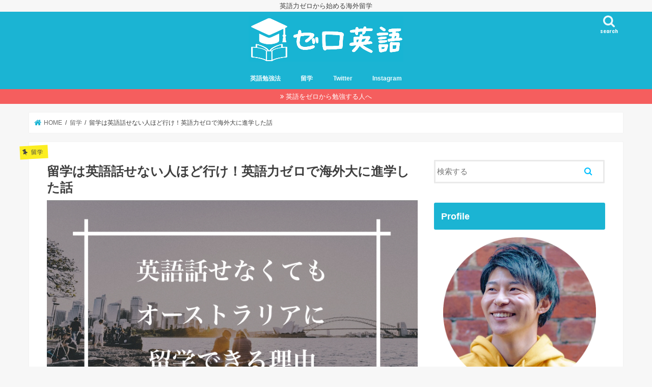

--- FILE ---
content_type: text/html; charset=UTF-8
request_url: https://chiya-eng.com/2019/05/15/eng-zero-aus/
body_size: 25401
content:
<!doctype html><html dir="ltr" lang="ja" prefix="og: https://ogp.me/ns#"><head><meta charset="utf-8"><meta http-equiv="X-UA-Compatible" content="IE=edge"><meta name="HandheldFriendly" content="True"><meta name="MobileOptimized" content="320"><meta name="viewport" content="width=device-width, initial-scale=1"/><link rel="pingback" href="https://chiya-eng.com/xmlrpc.php"> <!--[if IE]> <![endif]--><link media="all" href="https://chiya-eng.com/wp-content/cache/autoptimize/css/autoptimize_cb3700b69e9a06b2f9efae790088b7e6.css" rel="stylesheet"><title>英語が話せない状態でも留学はできる！英語力ゼロから海外大に進学した留学生活の全て | ゼロ英語</title><meta name="description" content="英語話せないけど留学したいと考えていますか？この記事では英語話せない人ほど留学すべき理由と、英語話せない状態で留学した時の英語力の変化について解説します！英語話せないけど留学したい人はぜひ見てください！" /><meta name="robots" content="max-image-preview:large" /><meta name="author" content="ちーや"/><link rel="canonical" href="https://chiya-eng.com/2019/05/15/eng-zero-aus/" /><meta name="generator" content="All in One SEO (AIOSEO) 4.9.3" /><meta property="og:locale" content="ja_JP" /><meta property="og:site_name" content="ゼロ英語 | 英語力ゼロから始める海外留学" /><meta property="og:type" content="article" /><meta property="og:title" content="英語が話せない状態でも留学はできる！英語力ゼロから海外大に進学した留学生活の全て | ゼロ英語" /><meta property="og:description" content="英語話せないけど留学したいと考えていますか？この記事では英語話せない人ほど留学すべき理由と、英語話せない状態で留学した時の英語力の変化について解説します！英語話せないけど留学したい人はぜひ見てください！" /><meta property="og:url" content="https://chiya-eng.com/2019/05/15/eng-zero-aus/" /><meta property="og:image" content="https://chiya-eng.com/wp-content/uploads/2020/05/aedec7365642eefe58e497fea769cf74.png" /><meta property="og:image:secure_url" content="https://chiya-eng.com/wp-content/uploads/2020/05/aedec7365642eefe58e497fea769cf74.png" /><meta property="og:image:width" content="635" /><meta property="og:image:height" content="626" /><meta property="article:published_time" content="2019-05-15T10:54:51+00:00" /><meta property="article:modified_time" content="2022-08-11T08:41:31+00:00" /><meta name="twitter:card" content="summary" /><meta name="twitter:site" content="@ChiyaMelbourne" /><meta name="twitter:title" content="英語が話せない状態でも留学はできる！英語力ゼロから海外大に進学した留学生活の全て | ゼロ英語" /><meta name="twitter:description" content="英語話せないけど留学したいと考えていますか？この記事では英語話せない人ほど留学すべき理由と、英語話せない状態で留学した時の英語力の変化について解説します！英語話せないけど留学したい人はぜひ見てください！" /><meta name="twitter:creator" content="@ChiyaMelbourne" /><meta name="twitter:image" content="https://chiya-eng.com/wp-content/uploads/2020/05/aedec7365642eefe58e497fea769cf74.png" /> <script type="application/ld+json" class="aioseo-schema">{"@context":"https:\/\/schema.org","@graph":[{"@type":"Article","@id":"https:\/\/chiya-eng.com\/2019\/05\/15\/eng-zero-aus\/#article","name":"\u82f1\u8a9e\u304c\u8a71\u305b\u306a\u3044\u72b6\u614b\u3067\u3082\u7559\u5b66\u306f\u3067\u304d\u308b\uff01\u82f1\u8a9e\u529b\u30bc\u30ed\u304b\u3089\u6d77\u5916\u5927\u306b\u9032\u5b66\u3057\u305f\u7559\u5b66\u751f\u6d3b\u306e\u5168\u3066 | \u30bc\u30ed\u82f1\u8a9e","headline":"\u7559\u5b66\u306f\u82f1\u8a9e\u8a71\u305b\u306a\u3044\u4eba\u307b\u3069\u884c\u3051\uff01\u82f1\u8a9e\u529b\u30bc\u30ed\u3067\u6d77\u5916\u5927\u306b\u9032\u5b66\u3057\u305f\u8a71","author":{"@id":"https:\/\/chiya-eng.com\/author\/studymastereng55\/#author"},"publisher":{"@id":"https:\/\/chiya-eng.com\/#person"},"image":{"@type":"ImageObject","url":"https:\/\/chiya-eng.com\/wp-content\/uploads\/2019\/05\/cf754a8fedd148b8014cca432c3ccd36.jpeg","width":800,"height":500},"datePublished":"2019-05-15T19:54:51+09:00","dateModified":"2022-08-11T17:41:31+09:00","inLanguage":"ja","mainEntityOfPage":{"@id":"https:\/\/chiya-eng.com\/2019\/05\/15\/eng-zero-aus\/#webpage"},"isPartOf":{"@id":"https:\/\/chiya-eng.com\/2019\/05\/15\/eng-zero-aus\/#webpage"},"articleSection":"\u7559\u5b66, pickup, \u30aa\u30fc\u30b9\u30c8\u30e9\u30ea\u30a2, \u30ef\u30fc\u30db\u30ea, \u751f\u6d3b, \u7559\u5b66, \u82f1\u8a9e"},{"@type":"BreadcrumbList","@id":"https:\/\/chiya-eng.com\/2019\/05\/15\/eng-zero-aus\/#breadcrumblist","itemListElement":[{"@type":"ListItem","@id":"https:\/\/chiya-eng.com#listItem","position":1,"name":"\u30db\u30fc\u30e0","item":"https:\/\/chiya-eng.com","nextItem":{"@type":"ListItem","@id":"https:\/\/chiya-eng.com\/category\/%e7%95%99%e5%ad%a6\/#listItem","name":"\u7559\u5b66"}},{"@type":"ListItem","@id":"https:\/\/chiya-eng.com\/category\/%e7%95%99%e5%ad%a6\/#listItem","position":2,"name":"\u7559\u5b66","item":"https:\/\/chiya-eng.com\/category\/%e7%95%99%e5%ad%a6\/","nextItem":{"@type":"ListItem","@id":"https:\/\/chiya-eng.com\/2019\/05\/15\/eng-zero-aus\/#listItem","name":"\u7559\u5b66\u306f\u82f1\u8a9e\u8a71\u305b\u306a\u3044\u4eba\u307b\u3069\u884c\u3051\uff01\u82f1\u8a9e\u529b\u30bc\u30ed\u3067\u6d77\u5916\u5927\u306b\u9032\u5b66\u3057\u305f\u8a71"},"previousItem":{"@type":"ListItem","@id":"https:\/\/chiya-eng.com#listItem","name":"\u30db\u30fc\u30e0"}},{"@type":"ListItem","@id":"https:\/\/chiya-eng.com\/2019\/05\/15\/eng-zero-aus\/#listItem","position":3,"name":"\u7559\u5b66\u306f\u82f1\u8a9e\u8a71\u305b\u306a\u3044\u4eba\u307b\u3069\u884c\u3051\uff01\u82f1\u8a9e\u529b\u30bc\u30ed\u3067\u6d77\u5916\u5927\u306b\u9032\u5b66\u3057\u305f\u8a71","previousItem":{"@type":"ListItem","@id":"https:\/\/chiya-eng.com\/category\/%e7%95%99%e5%ad%a6\/#listItem","name":"\u7559\u5b66"}}]},{"@type":"Person","@id":"https:\/\/chiya-eng.com\/#person","name":"\u3061\u30fc\u3084","image":{"@type":"ImageObject","@id":"https:\/\/chiya-eng.com\/2019\/05\/15\/eng-zero-aus\/#personImage","url":"https:\/\/chiya-eng.com\/wp-content\/uploads\/2020\/05\/aedec7365642eefe58e497fea769cf74-150x150.png","width":96,"height":96,"caption":"\u3061\u30fc\u3084"}},{"@type":"Person","@id":"https:\/\/chiya-eng.com\/author\/studymastereng55\/#author","url":"https:\/\/chiya-eng.com\/author\/studymastereng55\/","name":"\u3061\u30fc\u3084","image":{"@type":"ImageObject","@id":"https:\/\/chiya-eng.com\/2019\/05\/15\/eng-zero-aus\/#authorImage","url":"https:\/\/chiya-eng.com\/wp-content\/uploads\/2020\/05\/aedec7365642eefe58e497fea769cf74-150x150.png","width":96,"height":96,"caption":"\u3061\u30fc\u3084"}},{"@type":"WebPage","@id":"https:\/\/chiya-eng.com\/2019\/05\/15\/eng-zero-aus\/#webpage","url":"https:\/\/chiya-eng.com\/2019\/05\/15\/eng-zero-aus\/","name":"\u82f1\u8a9e\u304c\u8a71\u305b\u306a\u3044\u72b6\u614b\u3067\u3082\u7559\u5b66\u306f\u3067\u304d\u308b\uff01\u82f1\u8a9e\u529b\u30bc\u30ed\u304b\u3089\u6d77\u5916\u5927\u306b\u9032\u5b66\u3057\u305f\u7559\u5b66\u751f\u6d3b\u306e\u5168\u3066 | \u30bc\u30ed\u82f1\u8a9e","description":"\u82f1\u8a9e\u8a71\u305b\u306a\u3044\u3051\u3069\u7559\u5b66\u3057\u305f\u3044\u3068\u8003\u3048\u3066\u3044\u307e\u3059\u304b\uff1f\u3053\u306e\u8a18\u4e8b\u3067\u306f\u82f1\u8a9e\u8a71\u305b\u306a\u3044\u4eba\u307b\u3069\u7559\u5b66\u3059\u3079\u304d\u7406\u7531\u3068\u3001\u82f1\u8a9e\u8a71\u305b\u306a\u3044\u72b6\u614b\u3067\u7559\u5b66\u3057\u305f\u6642\u306e\u82f1\u8a9e\u529b\u306e\u5909\u5316\u306b\u3064\u3044\u3066\u89e3\u8aac\u3057\u307e\u3059\uff01\u82f1\u8a9e\u8a71\u305b\u306a\u3044\u3051\u3069\u7559\u5b66\u3057\u305f\u3044\u4eba\u306f\u305c\u3072\u898b\u3066\u304f\u3060\u3055\u3044\uff01","inLanguage":"ja","isPartOf":{"@id":"https:\/\/chiya-eng.com\/#website"},"breadcrumb":{"@id":"https:\/\/chiya-eng.com\/2019\/05\/15\/eng-zero-aus\/#breadcrumblist"},"author":{"@id":"https:\/\/chiya-eng.com\/author\/studymastereng55\/#author"},"creator":{"@id":"https:\/\/chiya-eng.com\/author\/studymastereng55\/#author"},"image":{"@type":"ImageObject","url":"https:\/\/chiya-eng.com\/wp-content\/uploads\/2019\/05\/cf754a8fedd148b8014cca432c3ccd36.jpeg","@id":"https:\/\/chiya-eng.com\/2019\/05\/15\/eng-zero-aus\/#mainImage","width":800,"height":500},"primaryImageOfPage":{"@id":"https:\/\/chiya-eng.com\/2019\/05\/15\/eng-zero-aus\/#mainImage"},"datePublished":"2019-05-15T19:54:51+09:00","dateModified":"2022-08-11T17:41:31+09:00"},{"@type":"WebSite","@id":"https:\/\/chiya-eng.com\/#website","url":"https:\/\/chiya-eng.com\/","name":"\u30bc\u30ed\u82f1\u8a9e","description":"\u82f1\u8a9e\u529b\u30bc\u30ed\u304b\u3089\u59cb\u3081\u308b\u6d77\u5916\u7559\u5b66","inLanguage":"ja","publisher":{"@id":"https:\/\/chiya-eng.com\/#person"}}]}</script> <link rel='dns-prefetch' href='//js.stripe.com' /><link rel='dns-prefetch' href='//ajax.googleapis.com' /><link rel='dns-prefetch' href='//checkout.stripe.com' /><link rel='dns-prefetch' href='//fonts.googleapis.com' /><link rel='dns-prefetch' href='//maxcdn.bootstrapcdn.com' /><link rel="alternate" type="application/rss+xml" title="ゼロ英語 &raquo; フィード" href="https://chiya-eng.com/feed/" /><link rel="alternate" type="application/rss+xml" title="ゼロ英語 &raquo; コメントフィード" href="https://chiya-eng.com/comments/feed/" /> <script type="text/javascript" id="wpp-js" src="https://chiya-eng.com/wp-content/plugins/wordpress-popular-posts/assets/js/wpp.min.js?ver=7.3.6" data-sampling="0" data-sampling-rate="100" data-api-url="https://chiya-eng.com/wp-json/wordpress-popular-posts" data-post-id="1924" data-token="d13ba07d35" data-lang="0" data-debug="0"></script> <link rel="alternate" type="application/rss+xml" title="ゼロ英語 &raquo; 留学は英語話せない人ほど行け！英語力ゼロで海外大に進学した話 のコメントのフィード" href="https://chiya-eng.com/2019/05/15/eng-zero-aus/feed/" />  <script src="//www.googletagmanager.com/gtag/js?id=G-T7KG11QXLG"  data-cfasync="false" data-wpfc-render="false" type="text/javascript" async></script> <script data-cfasync="false" data-wpfc-render="false" type="text/javascript">var mi_version = '9.11.1';
				var mi_track_user = true;
				var mi_no_track_reason = '';
								var MonsterInsightsDefaultLocations = {"page_location":"https:\/\/chiya-eng.com\/2019\/05\/15\/eng-zero-aus\/"};
								if ( typeof MonsterInsightsPrivacyGuardFilter === 'function' ) {
					var MonsterInsightsLocations = (typeof MonsterInsightsExcludeQuery === 'object') ? MonsterInsightsPrivacyGuardFilter( MonsterInsightsExcludeQuery ) : MonsterInsightsPrivacyGuardFilter( MonsterInsightsDefaultLocations );
				} else {
					var MonsterInsightsLocations = (typeof MonsterInsightsExcludeQuery === 'object') ? MonsterInsightsExcludeQuery : MonsterInsightsDefaultLocations;
				}

								var disableStrs = [
										'ga-disable-G-T7KG11QXLG',
									];

				/* Function to detect opted out users */
				function __gtagTrackerIsOptedOut() {
					for (var index = 0; index < disableStrs.length; index++) {
						if (document.cookie.indexOf(disableStrs[index] + '=true') > -1) {
							return true;
						}
					}

					return false;
				}

				/* Disable tracking if the opt-out cookie exists. */
				if (__gtagTrackerIsOptedOut()) {
					for (var index = 0; index < disableStrs.length; index++) {
						window[disableStrs[index]] = true;
					}
				}

				/* Opt-out function */
				function __gtagTrackerOptout() {
					for (var index = 0; index < disableStrs.length; index++) {
						document.cookie = disableStrs[index] + '=true; expires=Thu, 31 Dec 2099 23:59:59 UTC; path=/';
						window[disableStrs[index]] = true;
					}
				}

				if ('undefined' === typeof gaOptout) {
					function gaOptout() {
						__gtagTrackerOptout();
					}
				}
								window.dataLayer = window.dataLayer || [];

				window.MonsterInsightsDualTracker = {
					helpers: {},
					trackers: {},
				};
				if (mi_track_user) {
					function __gtagDataLayer() {
						dataLayer.push(arguments);
					}

					function __gtagTracker(type, name, parameters) {
						if (!parameters) {
							parameters = {};
						}

						if (parameters.send_to) {
							__gtagDataLayer.apply(null, arguments);
							return;
						}

						if (type === 'event') {
														parameters.send_to = monsterinsights_frontend.v4_id;
							var hookName = name;
							if (typeof parameters['event_category'] !== 'undefined') {
								hookName = parameters['event_category'] + ':' + name;
							}

							if (typeof MonsterInsightsDualTracker.trackers[hookName] !== 'undefined') {
								MonsterInsightsDualTracker.trackers[hookName](parameters);
							} else {
								__gtagDataLayer('event', name, parameters);
							}
							
						} else {
							__gtagDataLayer.apply(null, arguments);
						}
					}

					__gtagTracker('js', new Date());
					__gtagTracker('set', {
						'developer_id.dZGIzZG': true,
											});
					if ( MonsterInsightsLocations.page_location ) {
						__gtagTracker('set', MonsterInsightsLocations);
					}
										__gtagTracker('config', 'G-T7KG11QXLG', {"forceSSL":"true","link_attribution":"true"} );
										window.gtag = __gtagTracker;										(function () {
						/* https://developers.google.com/analytics/devguides/collection/analyticsjs/ */
						/* ga and __gaTracker compatibility shim. */
						var noopfn = function () {
							return null;
						};
						var newtracker = function () {
							return new Tracker();
						};
						var Tracker = function () {
							return null;
						};
						var p = Tracker.prototype;
						p.get = noopfn;
						p.set = noopfn;
						p.send = function () {
							var args = Array.prototype.slice.call(arguments);
							args.unshift('send');
							__gaTracker.apply(null, args);
						};
						var __gaTracker = function () {
							var len = arguments.length;
							if (len === 0) {
								return;
							}
							var f = arguments[len - 1];
							if (typeof f !== 'object' || f === null || typeof f.hitCallback !== 'function') {
								if ('send' === arguments[0]) {
									var hitConverted, hitObject = false, action;
									if ('event' === arguments[1]) {
										if ('undefined' !== typeof arguments[3]) {
											hitObject = {
												'eventAction': arguments[3],
												'eventCategory': arguments[2],
												'eventLabel': arguments[4],
												'value': arguments[5] ? arguments[5] : 1,
											}
										}
									}
									if ('pageview' === arguments[1]) {
										if ('undefined' !== typeof arguments[2]) {
											hitObject = {
												'eventAction': 'page_view',
												'page_path': arguments[2],
											}
										}
									}
									if (typeof arguments[2] === 'object') {
										hitObject = arguments[2];
									}
									if (typeof arguments[5] === 'object') {
										Object.assign(hitObject, arguments[5]);
									}
									if ('undefined' !== typeof arguments[1].hitType) {
										hitObject = arguments[1];
										if ('pageview' === hitObject.hitType) {
											hitObject.eventAction = 'page_view';
										}
									}
									if (hitObject) {
										action = 'timing' === arguments[1].hitType ? 'timing_complete' : hitObject.eventAction;
										hitConverted = mapArgs(hitObject);
										__gtagTracker('event', action, hitConverted);
									}
								}
								return;
							}

							function mapArgs(args) {
								var arg, hit = {};
								var gaMap = {
									'eventCategory': 'event_category',
									'eventAction': 'event_action',
									'eventLabel': 'event_label',
									'eventValue': 'event_value',
									'nonInteraction': 'non_interaction',
									'timingCategory': 'event_category',
									'timingVar': 'name',
									'timingValue': 'value',
									'timingLabel': 'event_label',
									'page': 'page_path',
									'location': 'page_location',
									'title': 'page_title',
									'referrer' : 'page_referrer',
								};
								for (arg in args) {
																		if (!(!args.hasOwnProperty(arg) || !gaMap.hasOwnProperty(arg))) {
										hit[gaMap[arg]] = args[arg];
									} else {
										hit[arg] = args[arg];
									}
								}
								return hit;
							}

							try {
								f.hitCallback();
							} catch (ex) {
							}
						};
						__gaTracker.create = newtracker;
						__gaTracker.getByName = newtracker;
						__gaTracker.getAll = function () {
							return [];
						};
						__gaTracker.remove = noopfn;
						__gaTracker.loaded = true;
						window['__gaTracker'] = __gaTracker;
					})();
									} else {
										console.log("");
					(function () {
						function __gtagTracker() {
							return null;
						}

						window['__gtagTracker'] = __gtagTracker;
						window['gtag'] = __gtagTracker;
					})();
									}</script>  <script type="text/javascript">window._wpemojiSettings = {"baseUrl":"https:\/\/s.w.org\/images\/core\/emoji\/15.0.3\/72x72\/","ext":".png","svgUrl":"https:\/\/s.w.org\/images\/core\/emoji\/15.0.3\/svg\/","svgExt":".svg","source":{"concatemoji":"https:\/\/chiya-eng.com\/wp-includes\/js\/wp-emoji-release.min.js"}};
/*! This file is auto-generated */
!function(i,n){var o,s,e;function c(e){try{var t={supportTests:e,timestamp:(new Date).valueOf()};sessionStorage.setItem(o,JSON.stringify(t))}catch(e){}}function p(e,t,n){e.clearRect(0,0,e.canvas.width,e.canvas.height),e.fillText(t,0,0);var t=new Uint32Array(e.getImageData(0,0,e.canvas.width,e.canvas.height).data),r=(e.clearRect(0,0,e.canvas.width,e.canvas.height),e.fillText(n,0,0),new Uint32Array(e.getImageData(0,0,e.canvas.width,e.canvas.height).data));return t.every(function(e,t){return e===r[t]})}function u(e,t,n){switch(t){case"flag":return n(e,"\ud83c\udff3\ufe0f\u200d\u26a7\ufe0f","\ud83c\udff3\ufe0f\u200b\u26a7\ufe0f")?!1:!n(e,"\ud83c\uddfa\ud83c\uddf3","\ud83c\uddfa\u200b\ud83c\uddf3")&&!n(e,"\ud83c\udff4\udb40\udc67\udb40\udc62\udb40\udc65\udb40\udc6e\udb40\udc67\udb40\udc7f","\ud83c\udff4\u200b\udb40\udc67\u200b\udb40\udc62\u200b\udb40\udc65\u200b\udb40\udc6e\u200b\udb40\udc67\u200b\udb40\udc7f");case"emoji":return!n(e,"\ud83d\udc26\u200d\u2b1b","\ud83d\udc26\u200b\u2b1b")}return!1}function f(e,t,n){var r="undefined"!=typeof WorkerGlobalScope&&self instanceof WorkerGlobalScope?new OffscreenCanvas(300,150):i.createElement("canvas"),a=r.getContext("2d",{willReadFrequently:!0}),o=(a.textBaseline="top",a.font="600 32px Arial",{});return e.forEach(function(e){o[e]=t(a,e,n)}),o}function t(e){var t=i.createElement("script");t.src=e,t.defer=!0,i.head.appendChild(t)}"undefined"!=typeof Promise&&(o="wpEmojiSettingsSupports",s=["flag","emoji"],n.supports={everything:!0,everythingExceptFlag:!0},e=new Promise(function(e){i.addEventListener("DOMContentLoaded",e,{once:!0})}),new Promise(function(t){var n=function(){try{var e=JSON.parse(sessionStorage.getItem(o));if("object"==typeof e&&"number"==typeof e.timestamp&&(new Date).valueOf()<e.timestamp+604800&&"object"==typeof e.supportTests)return e.supportTests}catch(e){}return null}();if(!n){if("undefined"!=typeof Worker&&"undefined"!=typeof OffscreenCanvas&&"undefined"!=typeof URL&&URL.createObjectURL&&"undefined"!=typeof Blob)try{var e="postMessage("+f.toString()+"("+[JSON.stringify(s),u.toString(),p.toString()].join(",")+"));",r=new Blob([e],{type:"text/javascript"}),a=new Worker(URL.createObjectURL(r),{name:"wpTestEmojiSupports"});return void(a.onmessage=function(e){c(n=e.data),a.terminate(),t(n)})}catch(e){}c(n=f(s,u,p))}t(n)}).then(function(e){for(var t in e)n.supports[t]=e[t],n.supports.everything=n.supports.everything&&n.supports[t],"flag"!==t&&(n.supports.everythingExceptFlag=n.supports.everythingExceptFlag&&n.supports[t]);n.supports.everythingExceptFlag=n.supports.everythingExceptFlag&&!n.supports.flag,n.DOMReady=!1,n.readyCallback=function(){n.DOMReady=!0}}).then(function(){return e}).then(function(){var e;n.supports.everything||(n.readyCallback(),(e=n.source||{}).concatemoji?t(e.concatemoji):e.wpemoji&&e.twemoji&&(t(e.twemoji),t(e.wpemoji)))}))}((window,document),window._wpemojiSettings);</script> <link rel='stylesheet' id='stripe-checkout-button-css' href='https://checkout.stripe.com/v3/checkout/button.css' type='text/css' media='all' /><link rel='stylesheet' id='gf_Concert-css' href='//fonts.googleapis.com/css?family=Concert+One' type='text/css' media='all' /><link rel='stylesheet' id='gf_Lato-css' href='//fonts.googleapis.com/css?family=Lato' type='text/css' media='all' /><link rel='stylesheet' id='fontawesome-css' href='//maxcdn.bootstrapcdn.com/font-awesome/4.7.0/css/font-awesome.min.css' type='text/css' media='all' /> <script data-cfasync="false" data-wpfc-render="false" type="text/javascript" id='monsterinsights-frontend-script-js-extra'>var monsterinsights_frontend = {"js_events_tracking":"true","download_extensions":"doc,pdf,ppt,zip,xls,docx,pptx,xlsx","inbound_paths":"[{\"path\":\"\\\/go\\\/\",\"label\":\"aff\"},{\"path\":\"\\\/recommend\\\/\",\"label\":\"aff\"}]","home_url":"https:\/\/chiya-eng.com","hash_tracking":"false","v4_id":"G-T7KG11QXLG"};</script> <script type="text/javascript" src="//ajax.googleapis.com/ajax/libs/jquery/1.12.4/jquery.min.js" id="jquery-js"></script> <link rel="https://api.w.org/" href="https://chiya-eng.com/wp-json/" /><link rel="alternate" title="JSON" type="application/json" href="https://chiya-eng.com/wp-json/wp/v2/posts/1924" /><link rel="EditURI" type="application/rsd+xml" title="RSD" href="https://chiya-eng.com/xmlrpc.php?rsd" /><link rel='shortlink' href='https://chiya-eng.com/?p=1924' /><link rel="alternate" title="oEmbed (JSON)" type="application/json+oembed" href="https://chiya-eng.com/wp-json/oembed/1.0/embed?url=https%3A%2F%2Fchiya-eng.com%2F2019%2F05%2F15%2Feng-zero-aus%2F" /><link rel="alternate" title="oEmbed (XML)" type="text/xml+oembed" href="https://chiya-eng.com/wp-json/oembed/1.0/embed?url=https%3A%2F%2Fchiya-eng.com%2F2019%2F05%2F15%2Feng-zero-aus%2F&#038;format=xml" /><meta name="viewport" content="width=device-width, minimum-scale=1" /><link rel="icon" href="https://chiya-eng.com/wp-content/uploads/2019/01/ce8d0987cd2b40615b5a5384d71aa358-150x150.png" sizes="32x32" /><link rel="icon" href="https://chiya-eng.com/wp-content/uploads/2019/01/ce8d0987cd2b40615b5a5384d71aa358-300x300.png" sizes="192x192" /><link rel="apple-touch-icon" href="https://chiya-eng.com/wp-content/uploads/2019/01/ce8d0987cd2b40615b5a5384d71aa358-300x300.png" /><meta name="msapplication-TileImage" content="https://chiya-eng.com/wp-content/uploads/2019/01/ce8d0987cd2b40615b5a5384d71aa358-300x300.png" /></head><body class="post-template-default single single-post postid-1924 single-format-standard bgfull pannavi_on h_default sidebarright date_off"><div id="container"><p class="site_description">英語力ゼロから始める海外留学</p><header class="header animated fadeIn headercenter" role="banner"><div id="inner-header" class="wrap cf"><div id="logo" class="gf fs_l"><p class="h1 img"><a href="https://chiya-eng.com"><img src="https://chiya-eng.com/wp-content/uploads/2019/02/fe97bcbda63275b5eb2468f4b134a485.png" alt="ゼロ英語"></a></p></div> <a href="#searchbox" data-remodal-target="searchbox" class="nav_btn search_btn"><span class="text gf">search</span></a><nav id="g_nav" role="navigation"><ul id="menu-%e3%83%a1%e3%83%8b%e3%83%a5%e3%83%bc" class="nav top-nav cf"><li id="menu-item-228" class="menu-item menu-item-type-taxonomy menu-item-object-category menu-item-has-children menu-item-228"><a href="https://chiya-eng.com/category/%e8%8b%b1%e8%aa%9e%e5%8b%89%e5%bc%b7%e6%b3%95/">英語勉強法</a><ul class="sub-menu"><li id="menu-item-230" class="menu-item menu-item-type-taxonomy menu-item-object-category menu-item-230"><a href="https://chiya-eng.com/category/%e5%8d%98%e8%aa%9e/">単語</a></li><li id="menu-item-229" class="menu-item menu-item-type-taxonomy menu-item-object-category menu-item-229"><a href="https://chiya-eng.com/category/%e6%96%87%e6%b3%95/">文法</a></li><li id="menu-item-578" class="menu-item menu-item-type-taxonomy menu-item-object-category menu-item-578"><a href="https://chiya-eng.com/category/%e6%a7%8b%e6%96%87/">構文</a></li><li id="menu-item-579" class="menu-item menu-item-type-taxonomy menu-item-object-category menu-item-579"><a href="https://chiya-eng.com/category/%e9%95%b7%e6%96%87%e8%aa%ad%e8%a7%a3/">長文読解</a></li></ul></li><li id="menu-item-580" class="menu-item menu-item-type-taxonomy menu-item-object-category current-post-ancestor current-menu-parent current-post-parent menu-item-580"><a href="https://chiya-eng.com/category/%e7%95%99%e5%ad%a6/">留学</a></li><li id="menu-item-581" class="menu-item menu-item-type-custom menu-item-object-custom menu-item-581"><a href="https://twitter.com/ChiyaMelbourne">Twitter</a></li><li id="menu-item-3586" class="menu-item menu-item-type-custom menu-item-object-custom menu-item-3586"><a href="https://www.instagram.com/chiya_english/">Instagram</a></li></ul></nav> <a href="#spnavi" data-remodal-target="spnavi" class="nav_btn"><span class="text gf">menu</span></a></div></header><div class="remodal" data-remodal-id="spnavi" data-remodal-options="hashTracking:false"> <button data-remodal-action="close" class="remodal-close"><span class="text gf">CLOSE</span></button><ul id="menu-%e3%83%a1%e3%83%8b%e3%83%a5%e3%83%bc-1" class="sp_g_nav nav top-nav cf"><li class="menu-item menu-item-type-taxonomy menu-item-object-category menu-item-has-children menu-item-228"><a href="https://chiya-eng.com/category/%e8%8b%b1%e8%aa%9e%e5%8b%89%e5%bc%b7%e6%b3%95/">英語勉強法</a><ul class="sub-menu"><li class="menu-item menu-item-type-taxonomy menu-item-object-category menu-item-230"><a href="https://chiya-eng.com/category/%e5%8d%98%e8%aa%9e/">単語</a></li><li class="menu-item menu-item-type-taxonomy menu-item-object-category menu-item-229"><a href="https://chiya-eng.com/category/%e6%96%87%e6%b3%95/">文法</a></li><li class="menu-item menu-item-type-taxonomy menu-item-object-category menu-item-578"><a href="https://chiya-eng.com/category/%e6%a7%8b%e6%96%87/">構文</a></li><li class="menu-item menu-item-type-taxonomy menu-item-object-category menu-item-579"><a href="https://chiya-eng.com/category/%e9%95%b7%e6%96%87%e8%aa%ad%e8%a7%a3/">長文読解</a></li></ul></li><li class="menu-item menu-item-type-taxonomy menu-item-object-category current-post-ancestor current-menu-parent current-post-parent menu-item-580"><a href="https://chiya-eng.com/category/%e7%95%99%e5%ad%a6/">留学</a></li><li class="menu-item menu-item-type-custom menu-item-object-custom menu-item-581"><a href="https://twitter.com/ChiyaMelbourne">Twitter</a></li><li class="menu-item menu-item-type-custom menu-item-object-custom menu-item-3586"><a href="https://www.instagram.com/chiya_english/">Instagram</a></li></ul><button data-remodal-action="close" class="remodal-close"><span class="text gf">CLOSE</span></button></div><div class="remodal searchbox" data-remodal-id="searchbox" data-remodal-options="hashTracking:false"><div class="search cf"><dl><dt>キーワードで記事を検索</dt><dd><form role="search" method="get" id="searchform" class="searchform cf" action="https://chiya-eng.com/" > <input type="search" placeholder="検索する" value="" name="s" id="s" /> <button type="submit" id="searchsubmit" ><i class="fa fa-search"></i></button></form></dd></dl></div> <button data-remodal-action="close" class="remodal-close"><span class="text gf">CLOSE</span></button></div><div class="header-info"><a  style="background-color: ;" href="https://chiya-eng.com/2020/08/05/english-fluency/">英語をゼロから勉強する人へ</a></div><div id="breadcrumb" class="breadcrumb inner wrap cf"><ul itemscope itemtype="http://schema.org/BreadcrumbList"><li itemprop="itemListElement" itemscope itemtype="http://schema.org/ListItem" class="bc_homelink"><a itemprop="item" href="https://chiya-eng.com/"><span itemprop="name"> HOME</span></a><meta itemprop="position" content="1" /></li><li itemprop="itemListElement" itemscope itemtype="http://schema.org/ListItem"><a itemprop="item" href="https://chiya-eng.com/category/%e7%95%99%e5%ad%a6/"><span itemprop="name">留学</span></a><meta itemprop="position" content="2" /></li><li itemprop="itemListElement" itemscope itemtype="http://schema.org/ListItem" class="bc_posttitle"><span itemprop="name">留学は英語話せない人ほど行け！英語力ゼロで海外大に進学した話</span><meta itemprop="position" content="3" /></li></ul></div><div id="content"><div id="inner-content" class="wrap cf"><main id="main" class="m-all t-all d-5of7 cf" role="main"><article id="post-1924" class="post-1924 post type-post status-publish format-standard has-post-thumbnail hentry category-46 tag-pickup tag-84 tag-78 tag-71 tag-47 tag-3 article cf" role="article"><header class="article-header entry-header"><p class="byline entry-meta vcard cf"> <span class="cat-name cat-id-46">留学</span> <span class="writer name author"><span class="fn">ちーや</span></span></p><h1 class="entry-title single-title" itemprop="headline" rel="bookmark">留学は英語話せない人ほど行け！英語力ゼロで海外大に進学した話</h1><figure class="eyecatch"> <img width="800" height="500" src="https://chiya-eng.com/wp-content/uploads/2019/05/cf754a8fedd148b8014cca432c3ccd36.jpeg" class="attachment-post-thumbnail size-post-thumbnail wp-post-image" alt="" decoding="async" fetchpriority="high" srcset="https://chiya-eng.com/wp-content/uploads/2019/05/cf754a8fedd148b8014cca432c3ccd36.jpeg 800w, https://chiya-eng.com/wp-content/uploads/2019/05/cf754a8fedd148b8014cca432c3ccd36-300x188.jpeg 300w, https://chiya-eng.com/wp-content/uploads/2019/05/cf754a8fedd148b8014cca432c3ccd36-768x480.jpeg 768w" sizes="(max-width: 800px) 100vw, 800px" /></figure><div class="share short"><div class="sns"><ul class="cf"><li class="twitter"> <a target="blank" href="//twitter.com/intent/tweet?url=https%3A%2F%2Fchiya-eng.com%2F2019%2F05%2F15%2Feng-zero-aus%2F&text=%E7%95%99%E5%AD%A6%E3%81%AF%E8%8B%B1%E8%AA%9E%E8%A9%B1%E3%81%9B%E3%81%AA%E3%81%84%E4%BA%BA%E3%81%BB%E3%81%A9%E8%A1%8C%E3%81%91%EF%BC%81%E8%8B%B1%E8%AA%9E%E5%8A%9B%E3%82%BC%E3%83%AD%E3%81%A7%E6%B5%B7%E5%A4%96%E5%A4%A7%E3%81%AB%E9%80%B2%E5%AD%A6%E3%81%97%E3%81%9F%E8%A9%B1&tw_p=tweetbutton" onclick="window.open(this.href, 'tweetwindow', 'width=550, height=450,personalbar=0,toolbar=0,scrollbars=1,resizable=1'); return false;"><span class="text">ポスト</span><span class="count"></span></a></li><li class="facebook"> <a href="//www.facebook.com/sharer.php?src=bm&u=https%3A%2F%2Fchiya-eng.com%2F2019%2F05%2F15%2Feng-zero-aus%2F&t=%E7%95%99%E5%AD%A6%E3%81%AF%E8%8B%B1%E8%AA%9E%E8%A9%B1%E3%81%9B%E3%81%AA%E3%81%84%E4%BA%BA%E3%81%BB%E3%81%A9%E8%A1%8C%E3%81%91%EF%BC%81%E8%8B%B1%E8%AA%9E%E5%8A%9B%E3%82%BC%E3%83%AD%E3%81%A7%E6%B5%B7%E5%A4%96%E5%A4%A7%E3%81%AB%E9%80%B2%E5%AD%A6%E3%81%97%E3%81%9F%E8%A9%B1" onclick="javascript:window.open(this.href, '', 'menubar=no,toolbar=no,resizable=yes,scrollbars=yes,height=300,width=600');return false;"><i class="fa fa-facebook"></i><span class="text">シェア</span><span class="count"></span></a></li><li class="hatebu"> <a href="//b.hatena.ne.jp/add?mode=confirm&url=https://chiya-eng.com/2019/05/15/eng-zero-aus/&title=%E7%95%99%E5%AD%A6%E3%81%AF%E8%8B%B1%E8%AA%9E%E8%A9%B1%E3%81%9B%E3%81%AA%E3%81%84%E4%BA%BA%E3%81%BB%E3%81%A9%E8%A1%8C%E3%81%91%EF%BC%81%E8%8B%B1%E8%AA%9E%E5%8A%9B%E3%82%BC%E3%83%AD%E3%81%A7%E6%B5%B7%E5%A4%96%E5%A4%A7%E3%81%AB%E9%80%B2%E5%AD%A6%E3%81%97%E3%81%9F%E8%A9%B1" onclick="window.open(this.href, 'HBwindow', 'width=600, height=400, menubar=no, toolbar=no, scrollbars=yes'); return false;" target="_blank"><span class="text">はてブ</span><span class="count"></span></a></li><li class="line"> <a href="//line.me/R/msg/text/?%E7%95%99%E5%AD%A6%E3%81%AF%E8%8B%B1%E8%AA%9E%E8%A9%B1%E3%81%9B%E3%81%AA%E3%81%84%E4%BA%BA%E3%81%BB%E3%81%A9%E8%A1%8C%E3%81%91%EF%BC%81%E8%8B%B1%E8%AA%9E%E5%8A%9B%E3%82%BC%E3%83%AD%E3%81%A7%E6%B5%B7%E5%A4%96%E5%A4%A7%E3%81%AB%E9%80%B2%E5%AD%A6%E3%81%97%E3%81%9F%E8%A9%B1%0Ahttps%3A%2F%2Fchiya-eng.com%2F2019%2F05%2F15%2Feng-zero-aus%2F" target="_blank"><span class="text">送る</span></a></li><li class="pocket"> <a href="//getpocket.com/edit?url=https://chiya-eng.com/2019/05/15/eng-zero-aus/&title=留学は英語話せない人ほど行け！英語力ゼロで海外大に進学した話" onclick="window.open(this.href, 'FBwindow', 'width=550, height=350, menubar=no, toolbar=no, scrollbars=yes'); return false;"><i class="fa fa-get-pocket"></i><span class="text">Pocket</span><span class="count"></span></a></li></ul></div></div></header><section class="entry-content cf"><div class="voice cf l"><figure class="icon"><img decoding="async" src="https://chiya-eng.com/wp-content/uploads/2020/05/aedec7365642eefe58e497fea769cf74.png"><figcaption class="name">ちーや</figcaption></figure><div class="voicecomment"> 英語話せないけど留学したいな。でも留学して英語力は伸びるのかな？留学のリアルが知りたい！</div></div><p>こんな疑問に答えます。</p><div class="c_box intitle blue_box type_normal"><div class="box_title"><span class="span__box_title">この記事のポイント</span></div><ul><li>英語話せなくても留学できる理由</li><li>英語力ゼロで留学するメリット</li><li>英語力ゼロで留学するデメリット</li><li>留学前の準備が超大切な理由</li><li>英語が話せない人にオススメの留学3パターン</li><li>英語話せない状態で仕事は見つかるのか？</li><li>英語力ゼロで生活していけるのか？</li><li>英語力ゼロで留学して英語力は伸びるのか？</li><li>留学して英語力が伸びる人の4つの特徴</li></ul></div><p>僕はオーストラリアのメルボルン大学に進学・卒業しましたが、留学当初は英語力が本当に壊滅的で、今後留学生活をちゃんとやっていけるのか何度も不安になりました。</p><blockquote class="twitter-tweet" data-lang="ja"><p dir="ltr" lang="ja">海外大とか元から頭良かったんでしょ?とか、英語最初からできたんでしょ?ってよく言われるけど、ドライアイに鞭打って本を大量に漁り読み、苦笑されながら片言の英語を必死に使い倒し、ホストシスターズ(高校生)の爆速英語を白目になりながら毎日聞いた。<br /> 簡単に言うけど、すんげー勉強したんだからなw <a href="https://t.co/rllDh8Ynje">pic.twitter.com/rllDh8Ynje</a></p><p>— ちーや&#x1f1e6;&#x1f1fa;メルボルン (@chiyahenyMel) <a href="https://twitter.com/chiyahenyMel/status/1099225594640818176?ref_src=twsrc%5Etfw">2019年2月23日</a></p></blockquote><p><script async src="https://platform.twitter.com/widgets.js" charset="utf-8"></script></p><p>英語が話せないけど、留学してみたい！または、オーストラリア留学のリアルが知りたい！と考えている人は、ぜひ見てください！</p><h2>僕は、英語を全く話せない状態で留学した。</h2><p><div class="youtube-container"><iframe src="//www.youtube.com/embed/7VC3w_WFnI4" width="560" height="314" allowfullscreen="allowfullscreen"></iframe></div></p><p>この動画は僕の5年前の英語力を紹介したものですが、ご覧頂ければお分かりの通り、<strong>僕は英語が全く話せない状態で留学しました。</strong></p><p>留学をすでに経験していた友人からは「英語力ゼロで留学したけど、伸びるから大丈夫！」とか、「何とかなるよ！」と言われてましたが、本当の意味で「英語力ゼロ」だった人は僕以外にいないのではないかというくらい、絶望的な英語力で留学しました。</p><p>スタート地点は人それぞれだと思いますが「<strong>この状態から留学しても英語を話せるようになるんだ！</strong>」と希望を持てると思うので、ぜひ見てみてください！</p><div class="voice cf l"><figure class="icon"><img decoding="async" src="https://chiya-eng.com/wp-content/uploads/2020/05/aedec7365642eefe58e497fea769cf74.png"><figcaption class="name">ちーや</figcaption></figure><div class="voicecomment">留学当初の英語力、本当にヤバかったな…(笑)</div></div><h2>英語話せないけど留学できる？</h2> <img decoding="async" class="aligncenter size-full wp-image-1927" src="https://chiya-eng.com/wp-content/uploads/2019/05/4513439384f73418b98aa9a008c4d98c.jpg" alt="" width="800" height="400" srcset="https://chiya-eng.com/wp-content/uploads/2019/05/4513439384f73418b98aa9a008c4d98c.jpg 800w, https://chiya-eng.com/wp-content/uploads/2019/05/4513439384f73418b98aa9a008c4d98c-300x150.jpg 300w, https://chiya-eng.com/wp-content/uploads/2019/05/4513439384f73418b98aa9a008c4d98c-768x384.jpg 768w" sizes="(max-width: 800px) 100vw, 800px" /><p>どの程度のことを「英語が話せない」とするかにもよりますが、「英語を聞いて理解することができない」とか「英単語を羅列することしかできない」ということを「英語が話せない」とするならば、結論から言うと、<strong>英語を話せなくても留学することはできます！</strong></p><p>というより、<strong>英語話せない人ほど留学した方が良い。</strong></p><p>僕も留学当初は英語に全く自信がなくて、ホストマザーとまともに会話することもできませんでしたが、オーストラリア留学して半年後にはオーストラリアのトップスクールと呼ばれるメルボルン大学へ進学することができました。</p><blockquote class="twitter-tweet" data-lang="ja"><p dir="ltr" lang="ja">勉強からとことん逃げ、毎日素振りすることだけが正義だった10年前。<br /> その後真反対の人生を歩むことになりました。<br /> ほんと何があるかわからないね&#x1f602;<a href="https://twitter.com/hashtag/10YearChallenge?src=hash&amp;ref_src=twsrc%5Etfw">#10YearChallenge</a> <a href="https://t.co/dk0aKnED7j">pic.twitter.com/dk0aKnED7j</a></p><p>— ちーや&#x1f1e6;&#x1f1fa;メルボルン (@chiyahenyMel) <a href="https://twitter.com/chiyahenyMel/status/1086502534011711488?ref_src=twsrc%5Etfw">2019年1月19日</a></p></blockquote><p><script async src="https://platform.twitter.com/widgets.js" charset="utf-8"></script></p><p>僕以外にも多くの人が語学留学に来たりワーキングホリデーを使って渡豪していますが、大半は英語力ゼロです。ネイティヴの言っていることが一言もわからない、カフェでコーヒーすらまともにオーダーできない、などは誰もが経験し、みんなゼロから留学生活をスタートさせます。</p><p><strong>英語が話せないからと言って、留学を諦める必要はないのです！</strong></p><h2>英語話せない人が留学するメリット</h2> <img loading="lazy" decoding="async" class="aligncenter size-full wp-image-1930" src="https://chiya-eng.com/wp-content/uploads/2019/05/6796a2a9344955219a8ec4a9141bf76f.jpg" alt="" width="800" height="400" srcset="https://chiya-eng.com/wp-content/uploads/2019/05/6796a2a9344955219a8ec4a9141bf76f.jpg 800w, https://chiya-eng.com/wp-content/uploads/2019/05/6796a2a9344955219a8ec4a9141bf76f-300x150.jpg 300w, https://chiya-eng.com/wp-content/uploads/2019/05/6796a2a9344955219a8ec4a9141bf76f-768x384.jpg 768w" sizes="(max-width: 800px) 100vw, 800px" /><p>ここでは英語力ゼロの状態で留学する2つのメリットについて詳しくご紹介します！</p><div class="voice cf l"><figure class="icon"><img decoding="async" src="https://chiya-eng.com/wp-content/uploads/2020/05/aedec7365642eefe58e497fea769cf74.png"><figcaption class="name">ちーや</figcaption></figure><div class="voicecomment"> 留学を迷っている人はぜひ参考にしてみてね！</div></div><h3>英語話せない人が留学するメリット1：英語の発音が綺麗になる</h3><p><strong>英語の勉強をゼロからスタートする場合、英語の根本となる「音」の蓄積がゼロなので、和製英語になりにくい傾向にあります。</strong>幼少期を海外で過ごすと英語を使う時に日本語が介入しないので、「英語は英語」として脳内で処理されます。</p><p>俗にいう「<strong>英語脳</strong>」と呼ばれるものですが、英語力ゼロで留学すると英語に日本語が介入しなくなるので、<strong>発音がすごく綺麗になったり、英語を英語として理解する力が圧倒的に身につきやすくなります！</strong></p><h3>英語話せない人が留学するメリット2：モチベーションが上がる</h3><p>日本で英語を勉強した経験があり、且つある程度の英語力がある状態で留学すると、「英語が通じない…」と絶望する日が必ず来ます。特にTOEICやIELTSで高得点を取っている人がネイティヴの英語を聞き取れなかった時の虚無感は言葉にできないものがあります。人によっては完全に自信を失い、英語への勉強に身が入らなくなることも少なくありません。</p><p>しかし、<b>英語力ゼロの人は、もしわからないことがあっても「まぁ、英語力ゼロだし（笑）」と、軽く受け流せることが多いので、結果としてモチベを高い状態のまま英語学習を継続することができます。</b></p><p>やる気やモチベがなければ英語学習は続かないし、継続することがなければ言語の習得はかなり難しいので、英語力ゼロはある意味英語学習への追い風となる可能性があります。</p><h2>英語を話せない人が留学するデメリット</h2> <img loading="lazy" decoding="async" class="aligncenter size-full wp-image-1928" src="https://chiya-eng.com/wp-content/uploads/2019/05/df052e70199cbc7b7292d92ca710bf8f.jpg" alt="" width="800" height="400" srcset="https://chiya-eng.com/wp-content/uploads/2019/05/df052e70199cbc7b7292d92ca710bf8f.jpg 800w, https://chiya-eng.com/wp-content/uploads/2019/05/df052e70199cbc7b7292d92ca710bf8f-300x150.jpg 300w, https://chiya-eng.com/wp-content/uploads/2019/05/df052e70199cbc7b7292d92ca710bf8f-768x384.jpg 768w" sizes="(max-width: 800px) 100vw, 800px" /><p>ここでは、僕の考える英語力ゼロで留学するデメリットを深く掘り下げていきます。</p><div class="voice cf l"><figure class="icon"><img decoding="async" src="https://chiya-eng.com/wp-content/uploads/2020/05/aedec7365642eefe58e497fea769cf74.png"><figcaption class="name">ちーや</figcaption></figure><div class="voicecomment">留学は良悪含めて「留学」なので、留学のリアルを知りたい人はしっかり読んでね！</div></div><h3>英語話せない人が留学するデメリット1：トラブルで超困る</h3><p><b>留学はほんの些細なことでもハードルが高くなります。</b></p><p>家から学校までの間で遭難したり、カフェでコーヒーをまともにオーダーできなかったり、ガスやネット等の契約が取れなかったり。全てがゼロからなので、日本では簡単なことでもできないことばかりです。</p><blockquote class="twitter-tweet" data-lang="ja"><p dir="ltr" lang="ja">留学当初僕が困ったこと</p><p>・家探し<br /> ・空港で荷物が消えた<br /> ・学校への道がわからず遭難<br /> ・ネットや電気、ガスの契約<br /> ・コーヒー頼んだらコーラ出てきた<br /> ・ガスぶっ壊れて真冬に冷水シャワー<br /> ・Junkieに絡まれなぜか僕が警察に連行された<br /> ・ホストマザーのご飯が美味すぎて激太り</p><p>今となっては擦り傷。</p><p>— ちーや&#x1f1e6;&#x1f1fa;メルボルン (@chiyahenyMel) <a href="https://twitter.com/chiyahenyMel/status/1128186390980653056?ref_src=twsrc%5Etfw">2019年5月14日</a></p></blockquote><p><script async src="https://platform.twitter.com/widgets.js" charset="utf-8"></script></p><p>できないことばかりが続くとさすがに凹むし、「自分って一人じゃ何もできないじゃん…」と、自分が小さく見えることもあると思いますが、僕はこれも留学の醍醐味だと考えていて、1歩踏み出すのはすごく勇気がいるのですが、どんなに些細なことでも1つ壁を乗り越えるとかなりの自信がつきます。</p><p><b>失敗はできればしたくないものですが、それを繰り返す過程の中で成長していくのだと思います。</b></p><h3>英語話せない人が留学するデメリット2： 留学当初は超辛い</h3><p>留学当初は英語力がないので、人とのコミュニケーションが上手く取れません。相手の言っていることはわからないし、自分の話したいことも伝えられないので、友達が作れなくて一人ぼっちということも少なくありません。</p><p>留学で何よりも辛いのは、英語が拙くて笑われたり、トラブルで超困ることではなく、留学先で一人、孤独になること。</p><p style="text-align: center;"><div class="youtube-container"><iframe loading="lazy" src="//www.youtube.com/embed/9O4DYSbR2HY" width="560" height="314" allowfullscreen="allowfullscreen"></iframe></div></p><p>自分の気持ちをわかってくれる人、ほんの少しでも話せる人がいるだけ、気持ちはグッと楽になります。「海外だから」とこだわらず、そこは素直に日本人の友達をまず探しましょう！</p><div class="voice cf l"><figure class="icon"><img decoding="async" src="https://chiya-eng.com/wp-content/uploads/2020/05/aedec7365642eefe58e497fea769cf74.png"><figcaption class="name">ちーや</figcaption></figure><div class="voicecomment"> 辛い時は「辛い！」と言って良いし、泣きたい時はたくさん泣いたら良いよ。メンタルが崩れたら夢や目標も達成できなくなっちゃうからね！</div></div><h3>英語話せない人が留学するデメリット3： 短期留学で効果が出にくい</h3><p><strong>英語力ゼロで渡航する一番のデメリットは、短期留学では英語力が上達しにくいこと。</strong></p><p>日本で培った蓄積がゼロなので英語力が伸び始めるのに少し時間がかかってしまうのです。英語が上達し始める時期は人によりますが、<b>少なくとも半年〜1年は必要になると思います。</b>特に<strong>英語の「音」のベースが整っている人は英語の上達が比較的早い</strong>と言われていますが、そうでない場合はどんな英語を聞いても音楽を聴いている時のように聞き流してしまうので、脳が「英語」として認識しないのです。</p><p>一度伸び始めるとグングン上達しますが、やはり日本にいる間に予め準備しておくと留学先での伸びは一気に加速します。</p><div class="voice cf l"><figure class="icon"><img decoding="async" src="https://chiya-eng.com/wp-content/uploads/2020/05/aedec7365642eefe58e497fea769cf74.png"><figcaption class="name">ちーや</figcaption></figure><div class="voicecomment"> 留学前にすべき英語の勉強法に関しては下の記事にまとめてるから、ぜひチェックしてみてね！</div></div><p style="text-align: center;"><div class="btn-wrap aligncenter rich_pink"><a href="https://chiya-eng.com/2019/01/26/prestudy-go-abroad/">留学前英語勉強法！これさえやっておけばOKです</a></div><h2>英語話せない状態でも留学できるけど、留学前の準備はやはり大切！</h2> <img loading="lazy" decoding="async" class="aligncenter size-full wp-image-1929" src="https://chiya-eng.com/wp-content/uploads/2019/05/d75e0744308d6faf6029d593fb021765.jpg" alt="" width="800" height="400" srcset="https://chiya-eng.com/wp-content/uploads/2019/05/d75e0744308d6faf6029d593fb021765.jpg 800w, https://chiya-eng.com/wp-content/uploads/2019/05/d75e0744308d6faf6029d593fb021765-300x150.jpg 300w, https://chiya-eng.com/wp-content/uploads/2019/05/d75e0744308d6faf6029d593fb021765-768x384.jpg 768w" sizes="(max-width: 800px) 100vw, 800px" /><p>留学に行かなくても日本でできることはたくさんあります。</p><p>例えば、英文法の勉強。日本人は他の留学生と比較すると英文法に強い傾向があり、これは学校教育のおかげでもあるのですが、これを留学先で再度勉強するのは非常にもったいないと思います。</p><p>「英語を話せるようになる」ことを目的に留学する人は多いと思うので、<b>留学では留学先でしかできない経験や勉強に時間を使うべき</b>だと僕は思っています。</p><p><b>最低限の英単語や英文法を確立しつつ、日本にいる間に英語の音を聞き取る練習をして土台を整えておくだけで、留学先で得られるものはグッと多くなります。</b></p><div class="voice cf l"><figure class="icon"><img decoding="async" src="https://chiya-eng.com/wp-content/uploads/2020/05/aedec7365642eefe58e497fea769cf74.png"><figcaption class="name">ちーや</figcaption></figure><div class="voicecomment"> 英文法を使えるようにする勉強法に関しては下の記事で詳しく解説してるよ！</div></div><p style="text-align: center;"><div class="btn-wrap aligncenter rich_pink"><a href="https://chiya-eng.com/2018/11/06/grammar-rem-imp/">英文法を実践レベルにする方法</a></div><h2>英語が話せない人にオススメのオーストラリア留学3パターン</h2> <img loading="lazy" decoding="async" class="aligncenter size-full wp-image-1748" src="https://chiya-eng.com/wp-content/uploads/2019/04/dc879d24260230949ae9feb9ab3ed4ad.jpg" alt="" width="800" height="400" srcset="https://chiya-eng.com/wp-content/uploads/2019/04/dc879d24260230949ae9feb9ab3ed4ad.jpg 800w, https://chiya-eng.com/wp-content/uploads/2019/04/dc879d24260230949ae9feb9ab3ed4ad-300x150.jpg 300w, https://chiya-eng.com/wp-content/uploads/2019/04/dc879d24260230949ae9feb9ab3ed4ad-768x384.jpg 768w" sizes="(max-width: 800px) 100vw, 800px" /><p>ここでは英語が話せない人にオススメの留学を3つご紹介します！</p><div class="voice cf l"><figure class="icon"><img decoding="async" src="https://chiya-eng.com/wp-content/uploads/2020/05/aedec7365642eefe58e497fea769cf74.png"><figcaption class="name">ちーや</figcaption></figure><div class="voicecomment">自分に合った方法で留学を検討してみてね！</div></div><h3>英語が話せない人におすすめ留学1：1年以上の語学留学</h3><p>前述のように、英語力ゼロで留学すると短期留学では英語力が上達しにくい傾向にあります。培ったものがないため、それを補う時間が必要になるからです。</p><p><strong>一番オススメなのは、語学学校を使った語学留学。</strong></p><p>語学学校で集中的に英語を勉強することで、自分の目標に応じた英語スキルを身に付けることができます。</p><p>僕も留学してから半年間は語学学校に通い、英語力をつけました。大学に入るためにはスピーキングとライティングが圧倒的に不足していたので、そこを重点的に補うことのできるクラスを受講し、IELTSのスコアも同時に伸ばしました。</p> <img loading="lazy" decoding="async" class="aligncenter size-full wp-image-615" src="https://chiya-eng.com/wp-content/uploads/2019/01/23b8ab4653799a763a411954f7bc455b.png" alt="" width="800" height="400" srcset="https://chiya-eng.com/wp-content/uploads/2019/01/23b8ab4653799a763a411954f7bc455b.png 800w, https://chiya-eng.com/wp-content/uploads/2019/01/23b8ab4653799a763a411954f7bc455b-300x150.png 300w, https://chiya-eng.com/wp-content/uploads/2019/01/23b8ab4653799a763a411954f7bc455b-768x384.png 768w" sizes="(max-width: 800px) 100vw, 800px" /><p>（↑僕が通っていた語学学校↑）</p><p>人によっては会話スキルを伸ばしたい、ビジネス英語を学びたい、など、目標は様々だと思うので、自分のゴールに応じてクラスを選択するようにしてください。</p><div class="voice cf l"><figure class="icon"><img decoding="async" src="https://chiya-eng.com/wp-content/uploads/2020/05/aedec7365642eefe58e497fea769cf74.png"><figcaption class="name">ちーや</figcaption></figure><div class="voicecomment">都市によっては開講されているクラスが少ないことがあるけど、シドニーやメルボルンの語学学校はかなり充実してるからオススメだよ！</div></div><h3>英語が話せない人におすすめ留学2：ワーキングホリデーを使った留学</h3><p>お金を稼げて英語も学べるのが、ワーキングホリデー（ワーホリ）を使った留学です。</p><p><strong>ワーホリは語学学校で英語を学びつつ、働きながらも英語を学ぶことができるので、非常にオススメです！</strong></p><p>例えば、高校でただ授業を聞いているだけでは意味がなく、家に帰ってから自主的に勉強しなければ成績は上がらないように、語学留学においても学校以外で英語を使う必要がありますが、その点ワーホリであれば職場でも英語を使う機会があるので、家に引きこもることなく英語に触れることができます。</p><div class="voice cf l"><figure class="icon"><img decoding="async" src="https://chiya-eng.com/wp-content/uploads/2020/05/aedec7365642eefe58e497fea769cf74.png"><figcaption class="name">ちーや</figcaption></figure><div class="voicecomment">日本食レストラン（ジャパレス）で働くと日本人ばかりのことが多いから、できれば経験を積んだ後はローカルのカフェやレストランにアプライして英語にできるだけ触れるようにしてみてね！</div></div><h3>英語が話せない人におすすめ留学3：語学以外の目的で留学</h3><p>また、英語力の上達だけが目的でない人もきっといると思います。</p><p>僕には韓国人のハウスメイトがいますが、彼は語学ではなく、「料理」を学びに来ています。もちろんお店で使用される英語や料理に使う食材など最低限の英語は必要ですが、料理の作り方や技術を学びに来ているので、<b>そこまで語学能力は高くはありません。</b>その他にもプログラミングを学びに来たタイの友達や、建築を学びに来たコロンビア人など、いろんな目的を持って留学する人がいます。</p><p>ご自身が学びたいものが留学先にあるのであれば、それを理由に思い切って飛び込むのも1つの手なのではないかと思います。</p><h2>英語話せないけど留学して仕事見つかる？</h2> <img loading="lazy" decoding="async" class="aligncenter size-full wp-image-524" src="https://chiya-eng.com/wp-content/uploads/2018/12/9498c56fbf18192c460d116d3cf5c3d6.jpeg" alt="" width="800" height="400" srcset="https://chiya-eng.com/wp-content/uploads/2018/12/9498c56fbf18192c460d116d3cf5c3d6.jpeg 800w, https://chiya-eng.com/wp-content/uploads/2018/12/9498c56fbf18192c460d116d3cf5c3d6-300x150.jpeg 300w, https://chiya-eng.com/wp-content/uploads/2018/12/9498c56fbf18192c460d116d3cf5c3d6-768x384.jpeg 768w" sizes="(max-width: 800px) 100vw, 800px" /><p><strong>オーストラリアへの留学で最も大きなメリットは、働くことができること。</strong></p><p>アメリカでは一切働くことが認められていませんが、<b>オーストラリアでは学生であれば週20時間、ワーキングホリデーの人は無制限で働くことが許可されています（※同じ場所で働けるのは半年まで）。</b></p><p>都市によって状況は少し異なりますが、シドニーやメルボルンの大都市であればカフェやレストランなどのカジュアルジョブはたくさんあるので、働き口はいくらでも見つかります。</p><p>あとはどれだけオーナーに自分の印象に残すことができるかの勝負になります。</p><div class="voice cf l"><figure class="icon"><img decoding="async" src="https://chiya-eng.com/wp-content/uploads/2020/05/aedec7365642eefe58e497fea769cf74.png"><figcaption class="name">ちーや</figcaption></figure><div class="voicecomment">コピペで使えるレジュメのテンプレートと採用確率を上げるコツに関しては下の記事にまとめてるから、合わせて読んでみてね！</div></div><p style="text-align: center;"><a href="https://chiya-eng.com/2019/04/02/aus-resume/"><div class="btn-wrap aligncenter rich_pink">レジュメのテンプレートと採用確率を上げるコツ</div></a></p><h2>英語話せないけど留学して生活できる？</h2><p style="text-align: center;"><div class="youtube-container"><iframe loading="lazy" src="//www.youtube.com/embed/cx8DAzKpszw" width="560" height="314" allowfullscreen="allowfullscreen"></iframe></div></p><p><strong>英語力ゼロの状態で留学しても生活はしていくことはできます。</strong>ローカルのカジュアルジョブはハードルが高くても、日本食レストランであれば比較的採用されやすいからです。オーストラリアは物価が高く、それに応じて時給も$20ほどなので、仮に学生が働ける制限時間の「週20時間」働いたとしたら$400/週。1ヶ月で$1600稼ぐことができる計算になります。</p><p>外食すると1食$20ほどするので（特にカフェ飯）、頻繁に外食すると確実に破綻しますが（泣）、仕事を掛け持ちしたり、自炊に切り替えるなどすると、生活は比較的安定します。</p><div class="voice cf l"><figure class="icon"><img decoding="async" src="https://chiya-eng.com/wp-content/uploads/2020/05/aedec7365642eefe58e497fea769cf74.png"><figcaption class="name">ちーや</figcaption></figure><div class="voicecomment"> 物価の高いメルボルンの平均家賃はシェアハウスで大体$600~800だから、$1600あれば生活費は十分にカバーできるよ！</div></div><h2>英語話せない状態で留学して英語力は上達するのか？</h2> <img loading="lazy" decoding="async" class="aligncenter size-full wp-image-474" src="https://chiya-eng.com/wp-content/uploads/2018/12/442bc79939aeced6ab22974f92440a94.jpg" alt="" width="800" height="400" srcset="https://chiya-eng.com/wp-content/uploads/2018/12/442bc79939aeced6ab22974f92440a94.jpg 800w, https://chiya-eng.com/wp-content/uploads/2018/12/442bc79939aeced6ab22974f92440a94-300x150.jpg 300w, https://chiya-eng.com/wp-content/uploads/2018/12/442bc79939aeced6ab22974f92440a94-768x384.jpg 768w" sizes="(max-width: 800px) 100vw, 800px" /><p>僕の留学当初の英語力はホストマザーとまともに会話できないレベル（言っていることはわからない、言いたいことも単語の羅列）だったので「英語が話せる」とは到底言えない状態だったし、「このままずっと英語力は伸びないんじゃないか」と不安になったこともたくさんありました。</p><blockquote class="twitter-tweet" data-lang="ja"><p dir="ltr" lang="ja">僕が初めてホストマザーに会った時</p><p>&#x1f64d;『飛行機で疲れたの？』<br /> 僕『ううん』<br /> &#x1f64d;『お腹空いたの？』<br /> 僕『ううん』<br /> &#x1f64d;『静かだけど、どうしたの？』<br /> 僕『いや、英語に自信なくて…』<br /> &#x1f64d;『私はね、あなたの英語に興味はないの。あなたの話が聞きたいだけ』</p><p>その日から英語の間違いを気にしなくなった。 <a href="https://t.co/3PJCUh5e17">pic.twitter.com/3PJCUh5e17</a></p><p>— ちーや&#x1f1e6;&#x1f1fa;メルボルン (@chiyahenyMel) <a href="https://twitter.com/chiyahenyMel/status/1106154392648966144?ref_src=twsrc%5Etfw">2019年3月14日</a></p></blockquote><p><script async src="https://platform.twitter.com/widgets.js" charset="utf-8"></script></p><p>しかし、語学学校で徹底的に英語を叩き込み、トラムや電車の中でひたすらリスニングし、ホストマザーと毎日会話し、ホストシスターズ（当時16歳）の爆速英語を毎日白目になりながら聞いた結果、オーストラリアに渡航して半年後、僕はオーストラリアのトップスクールの1つであるメルボルン大学に進学することができていました。</p><blockquote class="twitter-tweet" data-lang="ja"><p dir="ltr" lang="ja">海外大とか元から頭良かったんでしょ?とか、英語最初からできたんでしょ?ってよく言われるけど、ドライアイに鞭打って本を大量に漁り読み、苦笑されながら片言の英語を必死に使い倒し、ホストシスターズ(高校生)の爆速英語を白目になりながら毎日聞いた。<br /> 簡単に言うけど、すんげー勉強したんだからなw <a href="https://t.co/rllDh8Ynje">pic.twitter.com/rllDh8Ynje</a></p><p>— ちーや&#x1f1e6;&#x1f1fa;メルボルン (@chiyahenyMel) <a href="https://twitter.com/chiyahenyMel/status/1099225594640818176?ref_src=twsrc%5Etfw">2019年2月23日</a></p></blockquote><p><script async src="https://platform.twitter.com/widgets.js" charset="utf-8"></script></p><p><strong>自分でも信じられないくらい、英語力は圧倒的に伸びたと思います。<br /> </strong>一番側で見ていたホストマザーも</p><div class="voice cf l"><figure class="icon"><img decoding="async" src="https://chiya-eng.com/wp-content/uploads/2019/04/Toula.jpg"><figcaption class="name">ホストマザー</figcaption></figure><div class="voicecomment">あなたの英語、本当に上達したわね</div></div><p>と言われるくらい、かなり飛躍しました。</p><blockquote><p>「オーストラリア訛りが気になるからオーストラリアへの留学迷うな…」</p></blockquote><p>と言う人がたまにいますが、そもそも訛りを理解できる人はかなりハイレベルだし、訛りを扱える状態になっている時にはもう訛りなんて気にならなくなっています。</p><p>オーストラリア英語は特殊だけど、英語は英語だし、大学に進学できる程度であれば十分に上達させることができるので、ぜひ検討してみてください！</p><h2>英語話せない状態で留学しても英語力が伸びる人の特徴</h2> <img loading="lazy" decoding="async" class="aligncenter size-full wp-image-1517" src="https://chiya-eng.com/wp-content/uploads/2019/04/d31ac1e5b2b05999dbb5d0b2e1bb24e3.jpg" alt="" width="800" height="400" srcset="https://chiya-eng.com/wp-content/uploads/2019/04/d31ac1e5b2b05999dbb5d0b2e1bb24e3.jpg 800w, https://chiya-eng.com/wp-content/uploads/2019/04/d31ac1e5b2b05999dbb5d0b2e1bb24e3-300x150.jpg 300w, https://chiya-eng.com/wp-content/uploads/2019/04/d31ac1e5b2b05999dbb5d0b2e1bb24e3-768x384.jpg 768w" sizes="(max-width: 800px) 100vw, 800px" /><p>結論から言うと、<b>ある程度英語力がある人</b>です。特徴としては</p><div class="c_box intitle blue_box type_normal"><div class="box_title"><span class="span__box_title">英語が伸びる人の特徴</span></div><ul><li>TOEIC800点以上ある</li><li>以前留学経験がある</li><li>受験勉強で英語をかなりやり込んだ</li><li>リスニング力がある人</li></ul></div><p><b>留学する以前の英語力が高い人ほど吸収できるものが多いので、留学してからも圧倒的に英語力の伸びも早い傾向にあります。</b></p><p>また、<b>リスニング力が高い人も上達が早くなります。</b></p><p>「<b><a href="https://chiya-eng.com/2019/02/10/neuroscience-english/">〜脳科学から見た英語力を伸ばす方法〜</a></b>」でも詳しく解説していますが、<b>「音」それ自体を「英語」であると認識していないと、そもそも英語を聞くことも、話すこともできない</b>、と言われています。赤ちゃんは親の言葉を真似することで脳内に「音」のベースを整え、理解分野への脳神経を伸ばしていき、言葉がわかるようになります。</p><p>つまり、話すことはできないものの、<b>英語の音のベースがあれば言語習得のスピードは速くなるのです。</b></p><div class="voice cf l"><figure class="icon"><img decoding="async" src="https://chiya-eng.com/wp-content/uploads/2020/05/aedec7365642eefe58e497fea769cf74.png"><figcaption class="name">ちーや</figcaption></figure><div class="voicecomment"> 英語の音を聞き取ることができれば、留学した後に英語力が伸びやすいよ！英語の聞き取り練習に関しては下の記事にまとめてあるから、ぜひ参考にしてみてね！</div></div><p style="text-align: center;"><a href="https://chiya-eng.com/2019/02/02/eng-sound/"><div class="btn-wrap aligncenter rich_pink">英語の音を聞き取る3つのステップ</div></a></p><h2>英語が話せない人ほど留学した方が良い！</h2> <img loading="lazy" decoding="async" class="aligncenter size-full wp-image-1216" src="https://chiya-eng.com/wp-content/uploads/2019/03/8865cab06a4dab35d0818a5ccf23601d.jpg" alt="" width="800" height="400" srcset="https://chiya-eng.com/wp-content/uploads/2019/03/8865cab06a4dab35d0818a5ccf23601d.jpg 800w, https://chiya-eng.com/wp-content/uploads/2019/03/8865cab06a4dab35d0818a5ccf23601d-300x150.jpg 300w, https://chiya-eng.com/wp-content/uploads/2019/03/8865cab06a4dab35d0818a5ccf23601d-768x384.jpg 768w" sizes="(max-width: 800px) 100vw, 800px" /><p>僕は英語力が決して高いとは言えない状態からオーストラリアへ留学しましたが、結果としてメルボルン大学に進学し、生き地獄とも言える大学生活を乗り切ることができました。</p><p><strong>英語が話せないからと言って、留学を諦める必要はないのです！</strong></p><p>人それぞれ目指すものは違いますが、英語力は蓄積だし「英語が話せない」という理由で留学を諦めるのは非常にもったいないので、何のために英語を学ぶのか、その先に何が待っているのかを、今一度確認してみてください！</p><div class="voice cf l"><figure class="icon"><img decoding="async" src="https://chiya-eng.com/wp-content/uploads/2020/05/aedec7365642eefe58e497fea769cf74.png"><figcaption class="name">ちーや</figcaption></figure><div class="voicecomment">僕が行っていた英語がペラペラになる具体的な勉強法については下の記事で詳しく解説してるから、ぜひ参考にしてみてね！</div></div><div class="btn-wrap aligncenter rich_pink"><a href="https://chiya-eng.com/2020/08/05/english-fluency/">独学1年で英語ペラペラになる勉強法</a></div></section><footer class="article-footer"><ul class="post-categories"><li><a href="https://chiya-eng.com/category/%e7%95%99%e5%ad%a6/" rel="category tag">留学</a></li></ul><p class="tags"><a href="https://chiya-eng.com/tag/pickup/" rel="tag">pickup</a><a href="https://chiya-eng.com/tag/%e3%82%aa%e3%83%bc%e3%82%b9%e3%83%88%e3%83%a9%e3%83%aa%e3%82%a2/" rel="tag">オーストラリア</a><a href="https://chiya-eng.com/tag/%e3%83%af%e3%83%bc%e3%83%9b%e3%83%aa/" rel="tag">ワーホリ</a><a href="https://chiya-eng.com/tag/%e7%94%9f%e6%b4%bb/" rel="tag">生活</a><a href="https://chiya-eng.com/tag/%e7%95%99%e5%ad%a6/" rel="tag">留学</a><a href="https://chiya-eng.com/tag/%e8%8b%b1%e8%aa%9e/" rel="tag">英語</a></p></footer><div class="sharewrap wow animated fadeIn" data-wow-delay="0.5s"><div class="share"><div class="sns"><ul class="cf"><li class="twitter"> <a target="blank" href="//twitter.com/intent/tweet?url=https%3A%2F%2Fchiya-eng.com%2F2019%2F05%2F15%2Feng-zero-aus%2F&text=%E7%95%99%E5%AD%A6%E3%81%AF%E8%8B%B1%E8%AA%9E%E8%A9%B1%E3%81%9B%E3%81%AA%E3%81%84%E4%BA%BA%E3%81%BB%E3%81%A9%E8%A1%8C%E3%81%91%EF%BC%81%E8%8B%B1%E8%AA%9E%E5%8A%9B%E3%82%BC%E3%83%AD%E3%81%A7%E6%B5%B7%E5%A4%96%E5%A4%A7%E3%81%AB%E9%80%B2%E5%AD%A6%E3%81%97%E3%81%9F%E8%A9%B1&tw_p=tweetbutton" onclick="window.open(this.href, 'tweetwindow', 'width=550, height=450,personalbar=0,toolbar=0,scrollbars=1,resizable=1'); return false;"><span class="text">ポスト</span><span class="count"></span></a></li><li class="facebook"> <a href="//www.facebook.com/sharer.php?src=bm&u=https%3A%2F%2Fchiya-eng.com%2F2019%2F05%2F15%2Feng-zero-aus%2F&t=%E7%95%99%E5%AD%A6%E3%81%AF%E8%8B%B1%E8%AA%9E%E8%A9%B1%E3%81%9B%E3%81%AA%E3%81%84%E4%BA%BA%E3%81%BB%E3%81%A9%E8%A1%8C%E3%81%91%EF%BC%81%E8%8B%B1%E8%AA%9E%E5%8A%9B%E3%82%BC%E3%83%AD%E3%81%A7%E6%B5%B7%E5%A4%96%E5%A4%A7%E3%81%AB%E9%80%B2%E5%AD%A6%E3%81%97%E3%81%9F%E8%A9%B1" onclick="javascript:window.open(this.href, '', 'menubar=no,toolbar=no,resizable=yes,scrollbars=yes,height=300,width=600');return false;"><i class="fa fa-facebook"></i><span class="text">シェア</span><span class="count"></span></a></li><li class="hatebu"> <a href="//b.hatena.ne.jp/add?mode=confirm&url=https://chiya-eng.com/2019/05/15/eng-zero-aus/&title=%E7%95%99%E5%AD%A6%E3%81%AF%E8%8B%B1%E8%AA%9E%E8%A9%B1%E3%81%9B%E3%81%AA%E3%81%84%E4%BA%BA%E3%81%BB%E3%81%A9%E8%A1%8C%E3%81%91%EF%BC%81%E8%8B%B1%E8%AA%9E%E5%8A%9B%E3%82%BC%E3%83%AD%E3%81%A7%E6%B5%B7%E5%A4%96%E5%A4%A7%E3%81%AB%E9%80%B2%E5%AD%A6%E3%81%97%E3%81%9F%E8%A9%B1" onclick="window.open(this.href, 'HBwindow', 'width=600, height=400, menubar=no, toolbar=no, scrollbars=yes'); return false;" target="_blank"><span class="text">はてブ</span><span class="count"></span></a></li><li class="line"> <a href="//line.me/R/msg/text/?%E7%95%99%E5%AD%A6%E3%81%AF%E8%8B%B1%E8%AA%9E%E8%A9%B1%E3%81%9B%E3%81%AA%E3%81%84%E4%BA%BA%E3%81%BB%E3%81%A9%E8%A1%8C%E3%81%91%EF%BC%81%E8%8B%B1%E8%AA%9E%E5%8A%9B%E3%82%BC%E3%83%AD%E3%81%A7%E6%B5%B7%E5%A4%96%E5%A4%A7%E3%81%AB%E9%80%B2%E5%AD%A6%E3%81%97%E3%81%9F%E8%A9%B1%0Ahttps%3A%2F%2Fchiya-eng.com%2F2019%2F05%2F15%2Feng-zero-aus%2F" target="_blank"><span class="text">送る</span></a></li><li class="pocket"> <a href="//getpocket.com/edit?url=https://chiya-eng.com/2019/05/15/eng-zero-aus/&title=留学は英語話せない人ほど行け！英語力ゼロで海外大に進学した話" onclick="window.open(this.href, 'FBwindow', 'width=550, height=350, menubar=no, toolbar=no, scrollbars=yes'); return false;"><i class="fa fa-get-pocket"></i><span class="text">Pocket</span><span class="count"></span></a></li><li class="feedly"> <a href="https://feedly.com/i/subscription/feed/https://chiya-eng.com/feed/"  target="blank"><i class="fa fa-rss"></i><span class="text">feedly</span><span class="count"></span></a></li></ul></div></div></div><div id="respond" class="comment-respond"><h3 id="reply-title" class="comment-reply-title">コメントを残す <small><a rel="nofollow" id="cancel-comment-reply-link" href="/2019/05/15/eng-zero-aus/#respond" style="display:none;">コメントをキャンセル</a></small></h3><form action="https://chiya-eng.com/wp-comments-post.php" method="post" id="commentform" class="comment-form" novalidate><p class="comment-notes"><span id="email-notes">メールアドレスが公開されることはありません。</span> <span class="required-field-message"><span class="required">※</span> が付いている欄は必須項目です</span></p><p class="comment-form-comment"><label for="comment">コメント <span class="required">※</span></label><textarea id="comment" name="comment" cols="45" rows="8" maxlength="65525" required></textarea></p><p class="comment-form-author"><label for="author">名前 <span class="required">※</span></label> <input id="author" name="author" type="text" value="" size="30" maxlength="245" autocomplete="name" required /></p><p class="comment-form-email"><label for="email">メール <span class="required">※</span></label> <input id="email" name="email" type="email" value="" size="30" maxlength="100" aria-describedby="email-notes" autocomplete="email" required /></p><p class="comment-form-url"><label for="url">サイト</label> <input id="url" name="url" type="url" value="" size="30" maxlength="200" autocomplete="url" /></p><p class="aiowps-captcha hide-when-displaying-tfa-input"><label for="aiowps-captcha-answer-697bf536c8d5f">数字で答えを入力してください:</label><div class="aiowps-captcha-equation hide-when-displaying-tfa-input"><strong>nineteen &#43; ten = <input type="hidden" name="aiowps-captcha-string-info" class="aiowps-captcha-string-info" value="wi200y4h7j" /><input type="hidden" name="aiowps-captcha-temp-string" class="aiowps-captcha-temp-string" value="1769731382" /><input type="text" size="2" id="aiowps-captcha-answer-697bf536c8d5f" class="aiowps-captcha-answer" name="aiowps-captcha-answer" value="" autocomplete="off" /></strong></div></p><p class="form-submit"><input name="submit" type="submit" id="submit" class="submit" value="コメントを送信" /> <input type='hidden' name='comment_post_ID' value='1924' id='comment_post_ID' /> <input type='hidden' name='comment_parent' id='comment_parent' value='0' /></p><p style="display: none;"><input type="hidden" id="akismet_comment_nonce" name="akismet_comment_nonce" value="fee669c2ef" /></p><p style="display: none !important;" class="akismet-fields-container" data-prefix="ak_"><label>&#916;<textarea name="ak_hp_textarea" cols="45" rows="8" maxlength="100"></textarea></label><input type="hidden" id="ak_js_1" name="ak_js" value="17"/><script>document.getElementById( "ak_js_1" ).setAttribute( "value", ( new Date() ).getTime() );</script></p><p class="tsa_param_field_tsa_" style="display:none;">email confirm<span class="required">*</span><input type="text" name="tsa_email_param_field___" id="tsa_email_param_field___" size="30" value="" /></p><p class="tsa_param_field_tsa_2" style="display:none;">post date<span class="required">*</span><input type="text" name="tsa_param_field_tsa_3" id="tsa_param_field_tsa_3" size="30" value="2026-01-30 00:03:02" /></p><p id="throwsSpamAway">日本語が含まれない投稿は無視されますのでご注意ください。（スパム対策）</p></form></div></article><div class="np-post"><div class="navigation"><div class="prev np-post-list"> <a href="https://chiya-eng.com/2019/05/17/shadowing-materials/" class="cf"><figure class="eyecatch"><img width="150" height="150" src="https://chiya-eng.com/wp-content/uploads/2019/05/914ba021eb8b5d7dda21c671a8b2d75c-150x150.jpeg" class="attachment-thumbnail size-thumbnail wp-post-image" alt="" decoding="async" loading="lazy" /></figure> <span class="ttl">シャドーイングおすすめ英語教材10選【参考書6冊と無料アプリ4つ】海外大卒の僕がオススメします</span> </a></div><div class="next np-post-list"> <a href="https://chiya-eng.com/2019/05/11/extensive-reading-kindle/" class="cf"> <span class="ttl">英語多読にKindle Unlimitedがやばい4つのメリット！独学で海外大へ行こう</span><figure class="eyecatch"><img width="150" height="150" src="https://chiya-eng.com/wp-content/uploads/2019/05/339f3e8c749960acf80a00f0bfc55240-150x150.jpeg" class="attachment-thumbnail size-thumbnail wp-post-image" alt="" decoding="async" loading="lazy" /></figure> </a></div></div></div><div class="related-box original-related wow animated fadeIn cf"><div class="inbox"><h2 class="related-h h_ttl"><span class="gf">RECOMMEND</span>こちらの記事も人気です。</h2><div class="related-post"><ul class="related-list cf"><li rel="bookmark" title="【海外大生が教える】留学で英語力を伸ばすおすすめの勉強本まとめ！"> <a href="https://chiya-eng.com/2019/03/12/book-ryugaku/" rel=\"bookmark" title="【海外大生が教える】留学で英語力を伸ばすおすすめの勉強本まとめ！" class="title"><figure class="eyecatch"> <img width="300" height="200" src="https://chiya-eng.com/wp-content/uploads/2019/03/e91182577c2f6689ca855e5a4802fec5-300x200.jpeg" class="attachment-post-thum size-post-thum wp-post-image" alt="" decoding="async" loading="lazy" /> <span class="cat-name">留学</span></figure> <time class="date gf">2019.3.12</time><h3 class="ttl"> 【海外大生が教える】留学で英語力を伸ばすおすすめの勉強本まとめ！</h3> </a></li><li rel="bookmark" title="留学で英語話せるようになる人の7つの特徴！英語力ゼロ→海外大に留学した時のリアルな話"> <a href="https://chiya-eng.com/2019/09/25/ryugaku-english-speak/" rel=\"bookmark" title="留学で英語話せるようになる人の7つの特徴！英語力ゼロ→海外大に留学した時のリアルな話" class="title"><figure class="eyecatch"> <img width="300" height="200" src="https://chiya-eng.com/wp-content/uploads/2019/09/8ada2a20d9cf544104016fc459a01c19-300x200.jpeg" class="attachment-post-thum size-post-thum wp-post-image" alt="留学 英語 話せるようになる" decoding="async" loading="lazy" /> <span class="cat-name">スピーキング</span></figure> <time class="date gf">2019.9.25</time><h3 class="ttl"> 留学で英語話せるようになる人の7つの特徴！英語力ゼロ→海外大に留学した時…</h3> </a></li><li rel="bookmark" title="【初心者必見】英語ができない人の9つの特徴！これに当てはまる人は要注意です"> <a href="https://chiya-eng.com/2019/03/06/eng-9features/" rel=\"bookmark" title="【初心者必見】英語ができない人の9つの特徴！これに当てはまる人は要注意です" class="title"><figure class="eyecatch"> <img width="300" height="200" src="https://chiya-eng.com/wp-content/uploads/2019/03/506796f8db1e897b8266b5f11b64e23a-300x200.jpeg" class="attachment-post-thum size-post-thum wp-post-image" alt="" decoding="async" loading="lazy" /> <span class="cat-name">留学</span></figure> <time class="date gf">2019.3.6</time><h3 class="ttl"> 【初心者必見】英語ができない人の9つの特徴！これに当てはまる人は要注意です</h3> </a></li><li rel="bookmark" title="【採用率UP】オーストラリアのレジュメの書き方とテンプレート"> <a href="https://chiya-eng.com/2019/04/02/aus-resume/" rel=\"bookmark" title="【採用率UP】オーストラリアのレジュメの書き方とテンプレート" class="title"><figure class="eyecatch"> <img width="300" height="200" src="https://chiya-eng.com/wp-content/uploads/2019/04/b741450d8552daa6b4db3c4b93f453cf-300x200.jpeg" class="attachment-post-thum size-post-thum wp-post-image" alt="" decoding="async" loading="lazy" /> <span class="cat-name">留学</span></figure> <time class="date gf">2019.4.2</time><h3 class="ttl"> 【採用率UP】オーストラリアのレジュメの書き方とテンプレート</h3> </a></li><li rel="bookmark" title="留学でスピーキングが伸びない!?英語が話せない6つの原因と対策"> <a href="https://chiya-eng.com/2019/04/14/speaking-wall/" rel=\"bookmark" title="留学でスピーキングが伸びない!?英語が話せない6つの原因と対策" class="title"><figure class="eyecatch"> <img width="300" height="200" src="https://chiya-eng.com/wp-content/uploads/2019/04/6fd4abed7dae1944881db17ac2ef9a73-300x200.jpeg" class="attachment-post-thum size-post-thum wp-post-image" alt="" decoding="async" loading="lazy" /> <span class="cat-name">スピーキング</span></figure> <time class="date gf">2019.4.14</time><h3 class="ttl"> 留学でスピーキングが伸びない!?英語が話せない6つの原因と対策</h3> </a></li><li rel="bookmark" title="【ガチ】留学で英語が話せるようになる期間！留学で英語は話せるようになります！"> <a href="https://chiya-eng.com/2019/10/15/ryugaku-speak-improve/" rel=\"bookmark" title="【ガチ】留学で英語が話せるようになる期間！留学で英語は話せるようになります！" class="title"><figure class="eyecatch"> <img width="300" height="200" src="https://chiya-eng.com/wp-content/uploads/2019/10/ce92b308b2ef0e7d6ce2eb9779e64a46-300x200.jpeg" class="attachment-post-thum size-post-thum wp-post-image" alt="" decoding="async" loading="lazy" /> <span class="cat-name">留学</span></figure> <time class="date gf">2019.10.15</time><h3 class="ttl"> 【ガチ】留学で英語が話せるようになる期間！留学で英語は話せるようになります！</h3> </a></li><li rel="bookmark" title="語学留学しても英語ができない人の9つの特徴！英語力が伸びるには理由があります。"> <a href="https://chiya-eng.com/2019/09/28/ryugaku-english-9features/" rel=\"bookmark" title="語学留学しても英語ができない人の9つの特徴！英語力が伸びるには理由があります。" class="title"><figure class="eyecatch"> <img width="300" height="200" src="https://chiya-eng.com/wp-content/uploads/2019/09/23d23e8de6590b35e9402970b44758e9-300x200.jpeg" class="attachment-post-thum size-post-thum wp-post-image" alt="" decoding="async" loading="lazy" /> <span class="cat-name">留学</span></figure> <time class="date gf">2019.9.28</time><h3 class="ttl"> 語学留学しても英語ができない人の9つの特徴！英語力が伸びるには理由があり…</h3> </a></li><li rel="bookmark" title="【これだけでOK】留学前のオススメ英語勉強法と英語教材！"> <a href="https://chiya-eng.com/2019/09/27/ryugaku-prepare-english/" rel=\"bookmark" title="【これだけでOK】留学前のオススメ英語勉強法と英語教材！" class="title"><figure class="eyecatch"> <img width="300" height="200" src="https://chiya-eng.com/wp-content/uploads/2019/09/e1a5e46e8bb86f50a762f94378e6573d-300x200.jpeg" class="attachment-post-thum size-post-thum wp-post-image" alt="" decoding="async" loading="lazy" /> <span class="cat-name">留学</span></figure> <time class="date gf">2019.9.27</time><h3 class="ttl"> 【これだけでOK】留学前のオススメ英語勉強法と英語教材！</h3> </a></li></ul></div></div></div><div class="authorbox wow animated fadeIn" data-wow-delay="0.5s"></div></main><div id="sidebar1" class="sidebar m-all t-all d-2of7 cf" role="complementary"><div id="search-2" class="widget widget_search"><form role="search" method="get" id="searchform" class="searchform cf" action="https://chiya-eng.com/" > <input type="search" placeholder="検索する" value="" name="s" id="s" /> <button type="submit" id="searchsubmit" ><i class="fa fa-search"></i></button></form></div><div id="text-2" class="widget widget_text"><h4 class="widgettitle"><span>Profile</span></h4><div class="textwidget"><p><img loading="lazy" decoding="async" class="aligncenter size-medium wp-image-33" src="https://chiya-eng.com/wp-content/uploads/2020/05/aedec7365642eefe58e497fea769cf74.png" alt="" width="300" height="300" /></p><div style="text-align: center;"><span style="color: black; font-size: x-large;"><b>ちーや</b></span></div><div style="text-align: center;"><p>【留学をよりPOPに】日本生まれ、日本育ち。英語力ゼロから留学を目指す人へ留学生活とオーストラリアのリアルを届けます/このサイトではメルボルン大学を卒業するまでの経緯や、僕が行なっていた英語の学習法について詳しくまとめています！/メルボルン大学(世界ランキング32位)開発学修士号卒/Twitterフォロワー2万人突破！</p><div style="text-align: center;"> <a href="https://twitter.com/ChiyaMelbourne" target="_blank" style="margin: 0 10px;" rel="noopener"> <i class="fa fa-twitter" aria-hidden="true"></i> </a> <a href="https://www.instagram.com/chiya_english/" target="_blank" style="margin: 0 10px;" rel="noopener"> <i class="fa fa-instagram" aria-hidden="true"></i> </a> <a href="mailto:your_chiya007heny@gmail.com" target="_blank" style="margin: 0 10px;" rel="noopener"> <i class="fa fa-envelope" aria-hidden="true"></i> </a></div></div></div><div id="categories-2" class="widget widget_categories"><h4 class="widgettitle"><span>カテゴリー</span></h4><ul><li class="cat-item cat-item-90"><a href="https://chiya-eng.com/category/ielts%e5%af%be%e7%ad%96/">IELTS対策</a></li><li class="cat-item cat-item-93"><a href="https://chiya-eng.com/category/%e3%82%b9%e3%83%94%e3%83%bc%e3%82%ad%e3%83%b3%e3%82%b0/">スピーキング</a></li><li class="cat-item cat-item-68"><a href="https://chiya-eng.com/category/%e3%83%aa%e3%82%b9%e3%83%8b%e3%83%b3%e3%82%b0/">リスニング</a></li><li class="cat-item cat-item-23"><a href="https://chiya-eng.com/category/%e5%8d%98%e8%aa%9e/">単語</a></li><li class="cat-item cat-item-113"><a href="https://chiya-eng.com/category/%e5%a4%9a%e8%aa%ad/">多読</a></li><li class="cat-item cat-item-20"><a href="https://chiya-eng.com/category/%e6%96%87%e6%b3%95/">文法</a></li><li class="cat-item cat-item-1"><a href="https://chiya-eng.com/category/%e6%9c%aa%e5%88%86%e9%a1%9e/">未分類</a></li><li class="cat-item cat-item-34"><a href="https://chiya-eng.com/category/%e6%a7%8b%e6%96%87/">構文</a></li><li class="cat-item cat-item-46"><a href="https://chiya-eng.com/category/%e7%95%99%e5%ad%a6/">留学</a></li><li class="cat-item cat-item-102"><a href="https://chiya-eng.com/category/%e7%99%ba%e9%9f%b3/">発音</a></li><li class="cat-item cat-item-2"><a href="https://chiya-eng.com/category/%e8%8b%b1%e8%aa%9e%e5%8b%89%e5%bc%b7%e6%b3%95/">英語勉強法</a></li><li class="cat-item cat-item-37"><a href="https://chiya-eng.com/category/%e9%95%b7%e6%96%87%e8%aa%ad%e8%a7%a3/">長文読解</a></li></ul></div></div></div></div><footer id="footer" class="footer wow animated fadeIn" role="contentinfo"><div id="inner-footer" class="inner wrap cf"><div id="footer-top" class="cf"><div class="m-all t-1of2 d-1of3"><div id="text-3" class="widget footerwidget widget_text"><div class="textwidget"><p><img loading="lazy" decoding="async" class="aligncenter size-full wp-image-224" src="https://chiya-eng.com/wp-content/uploads/2018/11/Footer-Profile-GIF3.gif" alt="" width="360" height="240" /></p></div></div></div></div><div id="footer-bottom"><nav role="navigation"><div class="footer-links cf"><ul id="menu-%e3%83%95%e3%83%83%e3%82%bf%e3%83%bc%e3%83%a1%e3%83%8b%e3%83%a5%e3%83%bc" class="footer-nav cf"><li id="menu-item-3589" class="menu-item menu-item-type-post_type menu-item-object-page menu-item-3589"><a href="https://chiya-eng.com/asctl/">特定商取引法に基づく表記</a></li><li id="menu-item-3590" class="menu-item menu-item-type-post_type menu-item-object-page menu-item-3590"><a href="https://chiya-eng.com/privacypolicy/">プライバシーポリシーについて</a></li></ul></div></nav><p class="source-org copyright">&copy;Copyright2026 <a href="https://chiya-eng.com/" rel="nofollow">ゼロ英語</a>.All Rights Reserved.</p></div></div></footer></div><div id="page-top"> <a href="#header" class="pt-button" title="ページトップへ"></a></div> <script>jQuery(document).ready(function($) {
		$(function() {
		    var showFlag = false;
		    var topBtn = $('#page-top');
		    var showFlag = false;
		
		    $(window).scroll(function () {
		        if ($(this).scrollTop() > 400) {
		            if (showFlag == false) {
		                showFlag = true;
		                topBtn.stop().addClass('pt-active');
		            }
		        } else {
		            if (showFlag) {
		                showFlag = false;
		                topBtn.stop().removeClass('pt-active');
		            }
		        }
		    });
		    // smooth scroll
		    topBtn.click(function () {
		        $('body,html').animate({
		            scrollTop: 0
		        }, 500);
		        return false;
		    });
		});
	  loadGravatars();
	});</script> <script>$(function(){
	$(".widget_categories li, .widget_nav_menu li").has("ul").toggleClass("accordionMenu");
	$(".widget ul.children , .widget ul.sub-menu").after("<span class='accordionBtn'></span>");
	$(".widget ul.children , .widget ul.sub-menu").hide();
	$("ul .accordionBtn").on("click", function() {
		$(this).prev("ul").slideToggle();
		$(this).toggleClass("active");
	});
});</script><script type="text/javascript" src="https://js.stripe.com/v3/" id="sandhills-stripe-js-v3-js"></script> <script type="text/javascript" id="simpay-shared-js-extra">var spGeneral = {"strings":{"currency":"JPY","currencySymbol":"\u00a5","currencyPosition":"left","decimalSeparator":".","thousandSeparator":",","ajaxurl":"https:\/\/chiya-eng.com\/wp-admin\/admin-ajax.php","wpJsonUrl":"https:\/\/chiya-eng.com\/wp-json\/","customAmountLabel":"%s\uff5e","recurringIntervals":{"day":["\u65e5","\u65e5"],"week":["\u9031\u9593","\u9031\u9593"],"month":["\u6708","\u30f6\u6708"],"year":["\u5e74","\u5e74"]},"recurringIntervalDisplay":"%1$s \/ %2$s %3$s","recurringIntervalDisplayLimitedDiscount":"%4$s\u304b\u6708\u9593\u306f%1$s \/ %2$s%3$s\u3001\u305d\u306e\u5f8c\u306f %5$s","recurringIntervalDisplayAutomaticTaxDiscount":"\u30af\u30fc\u30dd\u30f3\u306e\u6709\u52b9\u671f\u9650\u304c\u5207\u308c\u308b\u307e\u3067\u3001%1$s \/ %2$s%3$s","recurringIntervalDisplayInvoiceLimit":"%4$s\u3001\u6bce%3$s%2$s\u3092%1$d\u56de\u652f\u6255\u3044","recurringIntervalDisplayInvoiceLimitWithCoupon":"%4$s\u3001\u6bce%3$s%2$s\u3092%1$d\u56de\u652f\u6255\u3044 (\u30af\u30fc\u30dd\u30f3\u671f\u9593\u4e2d)","addressRequired":"\u4f4f\u6240\u3092\u5165\u529b\u3057\u3066\u8a08\u7b97","addressInvalid":"\u6709\u52b9\u306a\u4f4f\u6240\u3092\u5165\u529b\u3057\u3066\u304f\u3060\u3055\u3044"},"booleans":{"isTestMode":true,"isZeroDecimal":true,"scriptDebug":false},"i18n":{"mediaTitle":"\u30e1\u30c7\u30a3\u30a2\u3092\u633f\u5165","mediaButtonText":"\u753b\u50cf\u3092\u4f7f\u7528"},"integers":{"decimalPlaces":0,"minAmount":100}};
var spGeneral = {"strings":{"currency":"JPY","currencySymbol":"\u00a5","currencyPosition":"left","decimalSeparator":".","thousandSeparator":",","ajaxurl":"https:\/\/chiya-eng.com\/wp-admin\/admin-ajax.php","wpJsonUrl":"https:\/\/chiya-eng.com\/wp-json\/","customAmountLabel":"%s\uff5e","recurringIntervals":{"day":["\u65e5","\u65e5"],"week":["\u9031\u9593","\u9031\u9593"],"month":["\u6708","\u30f6\u6708"],"year":["\u5e74","\u5e74"]},"recurringIntervalDisplay":"%1$s \/ %2$s %3$s","recurringIntervalDisplayLimitedDiscount":"%4$s\u304b\u6708\u9593\u306f%1$s \/ %2$s%3$s\u3001\u305d\u306e\u5f8c\u306f %5$s","recurringIntervalDisplayAutomaticTaxDiscount":"\u30af\u30fc\u30dd\u30f3\u306e\u6709\u52b9\u671f\u9650\u304c\u5207\u308c\u308b\u307e\u3067\u3001%1$s \/ %2$s%3$s","recurringIntervalDisplayInvoiceLimit":"%4$s\u3001\u6bce%3$s%2$s\u3092%1$d\u56de\u652f\u6255\u3044","recurringIntervalDisplayInvoiceLimitWithCoupon":"%4$s\u3001\u6bce%3$s%2$s\u3092%1$d\u56de\u652f\u6255\u3044 (\u30af\u30fc\u30dd\u30f3\u671f\u9593\u4e2d)","addressRequired":"\u4f4f\u6240\u3092\u5165\u529b\u3057\u3066\u8a08\u7b97","addressInvalid":"\u6709\u52b9\u306a\u4f4f\u6240\u3092\u5165\u529b\u3057\u3066\u304f\u3060\u3055\u3044"},"booleans":{"isTestMode":true,"isZeroDecimal":true,"scriptDebug":false},"i18n":{"mediaTitle":"\u30e1\u30c7\u30a3\u30a2\u3092\u633f\u5165","mediaButtonText":"\u753b\u50cf\u3092\u4f7f\u7528"},"integers":{"decimalPlaces":0,"minAmount":100}};
var spGeneral = {"strings":{"currency":"JPY","currencySymbol":"\u00a5","currencyPosition":"left","decimalSeparator":".","thousandSeparator":",","ajaxurl":"https:\/\/chiya-eng.com\/wp-admin\/admin-ajax.php","wpJsonUrl":"https:\/\/chiya-eng.com\/wp-json\/","customAmountLabel":"%s\uff5e","recurringIntervals":{"day":["\u65e5","\u65e5"],"week":["\u9031\u9593","\u9031\u9593"],"month":["\u6708","\u30f6\u6708"],"year":["\u5e74","\u5e74"]},"recurringIntervalDisplay":"%1$s \/ %2$s %3$s","recurringIntervalDisplayLimitedDiscount":"%4$s\u304b\u6708\u9593\u306f%1$s \/ %2$s%3$s\u3001\u305d\u306e\u5f8c\u306f %5$s","recurringIntervalDisplayAutomaticTaxDiscount":"\u30af\u30fc\u30dd\u30f3\u306e\u6709\u52b9\u671f\u9650\u304c\u5207\u308c\u308b\u307e\u3067\u3001%1$s \/ %2$s%3$s","recurringIntervalDisplayInvoiceLimit":"%4$s\u3001\u6bce%3$s%2$s\u3092%1$d\u56de\u652f\u6255\u3044","recurringIntervalDisplayInvoiceLimitWithCoupon":"%4$s\u3001\u6bce%3$s%2$s\u3092%1$d\u56de\u652f\u6255\u3044 (\u30af\u30fc\u30dd\u30f3\u671f\u9593\u4e2d)","addressRequired":"\u4f4f\u6240\u3092\u5165\u529b\u3057\u3066\u8a08\u7b97","addressInvalid":"\u6709\u52b9\u306a\u4f4f\u6240\u3092\u5165\u529b\u3057\u3066\u304f\u3060\u3055\u3044"},"booleans":{"isTestMode":true,"isZeroDecimal":true,"scriptDebug":false},"i18n":{"mediaTitle":"\u30e1\u30c7\u30a3\u30a2\u3092\u633f\u5165","mediaButtonText":"\u753b\u50cf\u3092\u4f7f\u7528"},"integers":{"decimalPlaces":0,"minAmount":100}};
var spGeneral = {"strings":{"currency":"JPY","currencySymbol":"\u00a5","currencyPosition":"left","decimalSeparator":".","thousandSeparator":",","ajaxurl":"https:\/\/chiya-eng.com\/wp-admin\/admin-ajax.php","wpJsonUrl":"https:\/\/chiya-eng.com\/wp-json\/","customAmountLabel":"%s\uff5e","recurringIntervals":{"day":["\u65e5","\u65e5"],"week":["\u9031\u9593","\u9031\u9593"],"month":["\u6708","\u30f6\u6708"],"year":["\u5e74","\u5e74"]},"recurringIntervalDisplay":"%1$s \/ %2$s %3$s","recurringIntervalDisplayLimitedDiscount":"%4$s\u304b\u6708\u9593\u306f%1$s \/ %2$s%3$s\u3001\u305d\u306e\u5f8c\u306f %5$s","recurringIntervalDisplayAutomaticTaxDiscount":"\u30af\u30fc\u30dd\u30f3\u306e\u6709\u52b9\u671f\u9650\u304c\u5207\u308c\u308b\u307e\u3067\u3001%1$s \/ %2$s%3$s","recurringIntervalDisplayInvoiceLimit":"%4$s\u3001\u6bce%3$s%2$s\u3092%1$d\u56de\u652f\u6255\u3044","recurringIntervalDisplayInvoiceLimitWithCoupon":"%4$s\u3001\u6bce%3$s%2$s\u3092%1$d\u56de\u652f\u6255\u3044 (\u30af\u30fc\u30dd\u30f3\u671f\u9593\u4e2d)","addressRequired":"\u4f4f\u6240\u3092\u5165\u529b\u3057\u3066\u8a08\u7b97","addressInvalid":"\u6709\u52b9\u306a\u4f4f\u6240\u3092\u5165\u529b\u3057\u3066\u304f\u3060\u3055\u3044"},"booleans":{"isTestMode":true,"isZeroDecimal":true,"scriptDebug":false},"i18n":{"mediaTitle":"\u30e1\u30c7\u30a3\u30a2\u3092\u633f\u5165","mediaButtonText":"\u753b\u50cf\u3092\u4f7f\u7528"},"integers":{"decimalPlaces":0,"minAmount":100}};
var spGeneral = {"strings":{"currency":"JPY","currencySymbol":"\u00a5","currencyPosition":"left","decimalSeparator":".","thousandSeparator":",","ajaxurl":"https:\/\/chiya-eng.com\/wp-admin\/admin-ajax.php","wpJsonUrl":"https:\/\/chiya-eng.com\/wp-json\/","customAmountLabel":"%s\uff5e","recurringIntervals":{"day":["\u65e5","\u65e5"],"week":["\u9031\u9593","\u9031\u9593"],"month":["\u6708","\u30f6\u6708"],"year":["\u5e74","\u5e74"]},"recurringIntervalDisplay":"%1$s \/ %2$s %3$s","recurringIntervalDisplayLimitedDiscount":"%4$s\u304b\u6708\u9593\u306f%1$s \/ %2$s%3$s\u3001\u305d\u306e\u5f8c\u306f %5$s","recurringIntervalDisplayAutomaticTaxDiscount":"\u30af\u30fc\u30dd\u30f3\u306e\u6709\u52b9\u671f\u9650\u304c\u5207\u308c\u308b\u307e\u3067\u3001%1$s \/ %2$s%3$s","recurringIntervalDisplayInvoiceLimit":"%4$s\u3001\u6bce%3$s%2$s\u3092%1$d\u56de\u652f\u6255\u3044","recurringIntervalDisplayInvoiceLimitWithCoupon":"%4$s\u3001\u6bce%3$s%2$s\u3092%1$d\u56de\u652f\u6255\u3044 (\u30af\u30fc\u30dd\u30f3\u671f\u9593\u4e2d)","addressRequired":"\u4f4f\u6240\u3092\u5165\u529b\u3057\u3066\u8a08\u7b97","addressInvalid":"\u6709\u52b9\u306a\u4f4f\u6240\u3092\u5165\u529b\u3057\u3066\u304f\u3060\u3055\u3044"},"booleans":{"isTestMode":true,"isZeroDecimal":true,"scriptDebug":false},"i18n":{"mediaTitle":"\u30e1\u30c7\u30a3\u30a2\u3092\u633f\u5165","mediaButtonText":"\u753b\u50cf\u3092\u4f7f\u7528"},"integers":{"decimalPlaces":0,"minAmount":100}};</script> <script type="text/javascript" src="https://chiya-eng.com/wp-includes/js/dist/dom-ready.min.js" id="wp-dom-ready-js"></script> <script type="text/javascript" src="https://chiya-eng.com/wp-includes/js/dist/hooks.min.js" id="wp-hooks-js"></script> <script type="text/javascript" src="https://chiya-eng.com/wp-includes/js/dist/i18n.min.js" id="wp-i18n-js"></script> <script type="text/javascript" id="wp-i18n-js-after">wp.i18n.setLocaleData( { 'text direction\u0004ltr': [ 'ltr' ] } );</script> <script type="text/javascript" id="wp-a11y-js-translations">( function( domain, translations ) {
	var localeData = translations.locale_data[ domain ] || translations.locale_data.messages;
	localeData[""].domain = domain;
	wp.i18n.setLocaleData( localeData, domain );
} )( "default", {"translation-revision-date":"2025-10-03 13:05:22+0000","generator":"GlotPress\/4.0.1","domain":"messages","locale_data":{"messages":{"":{"domain":"messages","plural-forms":"nplurals=1; plural=0;","lang":"ja_JP"},"Notifications":["\u901a\u77e5"]}},"comment":{"reference":"wp-includes\/js\/dist\/a11y.js"}} );</script> <script type="text/javascript" src="https://chiya-eng.com/wp-includes/js/dist/a11y.min.js" id="wp-a11y-js"></script> <script type="text/javascript" src="https://chiya-eng.com/wp-includes/js/dist/url.min.js" id="wp-url-js"></script> <script type="text/javascript" id="wp-api-fetch-js-translations">( function( domain, translations ) {
	var localeData = translations.locale_data[ domain ] || translations.locale_data.messages;
	localeData[""].domain = domain;
	wp.i18n.setLocaleData( localeData, domain );
} )( "default", {"translation-revision-date":"2025-10-03 13:05:22+0000","generator":"GlotPress\/4.0.1","domain":"messages","locale_data":{"messages":{"":{"domain":"messages","plural-forms":"nplurals=1; plural=0;","lang":"ja_JP"},"An unknown error occurred.":["\u4e0d\u660e\u306a\u30a8\u30e9\u30fc\u304c\u767a\u751f\u3057\u307e\u3057\u305f\u3002"],"The response is not a valid JSON response.":["\u8fd4\u7b54\u304c\u6b63\u3057\u3044 JSON \u30ec\u30b9\u30dd\u30f3\u30b9\u3067\u306f\u3042\u308a\u307e\u305b\u3093\u3002"],"Media upload failed. If this is a photo or a large image, please scale it down and try again.":["\u30e1\u30c7\u30a3\u30a2\u306e\u30a2\u30c3\u30d7\u30ed\u30fc\u30c9\u306b\u5931\u6557\u3057\u307e\u3057\u305f\u3002 \u5199\u771f\u307e\u305f\u306f\u5927\u304d\u306a\u753b\u50cf\u306e\u5834\u5408\u306f\u3001\u7e2e\u5c0f\u3057\u3066\u3082\u3046\u4e00\u5ea6\u304a\u8a66\u3057\u304f\u3060\u3055\u3044\u3002"],"You are probably offline.":["\u73fe\u5728\u30aa\u30d5\u30e9\u30a4\u30f3\u306e\u3088\u3046\u3067\u3059\u3002"]}},"comment":{"reference":"wp-includes\/js\/dist\/api-fetch.js"}} );</script> <script type="text/javascript" src="https://chiya-eng.com/wp-includes/js/dist/api-fetch.min.js" id="wp-api-fetch-js"></script> <script type="text/javascript" id="wp-api-fetch-js-after">wp.apiFetch.use( wp.apiFetch.createRootURLMiddleware( "https://chiya-eng.com/wp-json/" ) );
wp.apiFetch.nonceMiddleware = wp.apiFetch.createNonceMiddleware( "d13ba07d35" );
wp.apiFetch.use( wp.apiFetch.nonceMiddleware );
wp.apiFetch.use( wp.apiFetch.mediaUploadMiddleware );
wp.apiFetch.nonceEndpoint = "https://chiya-eng.com/wp-admin/admin-ajax.php?action=rest-nonce";</script> <script type="text/javascript" id="simpay-public-js-extra">var simplePayForms = [];
var spGeneral = {"strings":{"currency":"JPY","currencySymbol":"\u00a5","currencyPosition":"left","decimalSeparator":".","thousandSeparator":",","ajaxurl":"https:\/\/chiya-eng.com\/wp-admin\/admin-ajax.php","wpJsonUrl":"https:\/\/chiya-eng.com\/wp-json\/","customAmountLabel":"%s\uff5e","recurringIntervals":{"day":["\u65e5","\u65e5"],"week":["\u9031\u9593","\u9031\u9593"],"month":["\u6708","\u30f6\u6708"],"year":["\u5e74","\u5e74"]},"recurringIntervalDisplay":"%1$s \/ %2$s %3$s","recurringIntervalDisplayLimitedDiscount":"%4$s\u304b\u6708\u9593\u306f%1$s \/ %2$s%3$s\u3001\u305d\u306e\u5f8c\u306f %5$s","recurringIntervalDisplayAutomaticTaxDiscount":"\u30af\u30fc\u30dd\u30f3\u306e\u6709\u52b9\u671f\u9650\u304c\u5207\u308c\u308b\u307e\u3067\u3001%1$s \/ %2$s%3$s","recurringIntervalDisplayInvoiceLimit":"%4$s\u3001\u6bce%3$s%2$s\u3092%1$d\u56de\u652f\u6255\u3044","recurringIntervalDisplayInvoiceLimitWithCoupon":"%4$s\u3001\u6bce%3$s%2$s\u3092%1$d\u56de\u652f\u6255\u3044 (\u30af\u30fc\u30dd\u30f3\u671f\u9593\u4e2d)","addressRequired":"\u4f4f\u6240\u3092\u5165\u529b\u3057\u3066\u8a08\u7b97","addressInvalid":"\u6709\u52b9\u306a\u4f4f\u6240\u3092\u5165\u529b\u3057\u3066\u304f\u3060\u3055\u3044"},"booleans":{"isTestMode":true,"isZeroDecimal":true,"scriptDebug":false},"i18n":{"mediaTitle":"\u30e1\u30c7\u30a3\u30a2\u3092\u633f\u5165","mediaButtonText":"\u753b\u50cf\u3092\u4f7f\u7528"},"integers":{"decimalPlaces":0,"minAmount":100}};
var simplePayForms = [];
var spGeneral = {"strings":{"currency":"JPY","currencySymbol":"\u00a5","currencyPosition":"left","decimalSeparator":".","thousandSeparator":",","ajaxurl":"https:\/\/chiya-eng.com\/wp-admin\/admin-ajax.php","wpJsonUrl":"https:\/\/chiya-eng.com\/wp-json\/","customAmountLabel":"%s\uff5e","recurringIntervals":{"day":["\u65e5","\u65e5"],"week":["\u9031\u9593","\u9031\u9593"],"month":["\u6708","\u30f6\u6708"],"year":["\u5e74","\u5e74"]},"recurringIntervalDisplay":"%1$s \/ %2$s %3$s","recurringIntervalDisplayLimitedDiscount":"%4$s\u304b\u6708\u9593\u306f%1$s \/ %2$s%3$s\u3001\u305d\u306e\u5f8c\u306f %5$s","recurringIntervalDisplayAutomaticTaxDiscount":"\u30af\u30fc\u30dd\u30f3\u306e\u6709\u52b9\u671f\u9650\u304c\u5207\u308c\u308b\u307e\u3067\u3001%1$s \/ %2$s%3$s","recurringIntervalDisplayInvoiceLimit":"%4$s\u3001\u6bce%3$s%2$s\u3092%1$d\u56de\u652f\u6255\u3044","recurringIntervalDisplayInvoiceLimitWithCoupon":"%4$s\u3001\u6bce%3$s%2$s\u3092%1$d\u56de\u652f\u6255\u3044 (\u30af\u30fc\u30dd\u30f3\u671f\u9593\u4e2d)","addressRequired":"\u4f4f\u6240\u3092\u5165\u529b\u3057\u3066\u8a08\u7b97","addressInvalid":"\u6709\u52b9\u306a\u4f4f\u6240\u3092\u5165\u529b\u3057\u3066\u304f\u3060\u3055\u3044"},"booleans":{"isTestMode":true,"isZeroDecimal":true,"scriptDebug":false},"i18n":{"mediaTitle":"\u30e1\u30c7\u30a3\u30a2\u3092\u633f\u5165","mediaButtonText":"\u753b\u50cf\u3092\u4f7f\u7528"},"integers":{"decimalPlaces":0,"minAmount":100}};</script> <script type="text/javascript" id="ppress-frontend-script-js-extra">var pp_ajax_form = {"ajaxurl":"https:\/\/chiya-eng.com\/wp-admin\/admin-ajax.php","confirm_delete":"Are you sure?","deleting_text":"Deleting...","deleting_error":"An error occurred. Please try again.","nonce":"8196d5bcb4","disable_ajax_form":"false","is_checkout":"0","is_checkout_tax_enabled":"0","is_checkout_autoscroll_enabled":"true"};</script> <script defer src="https://chiya-eng.com/wp-content/cache/autoptimize/js/autoptimize_27bc2ee6d7053f47a40ad633b60ee101.js"></script></body></html>